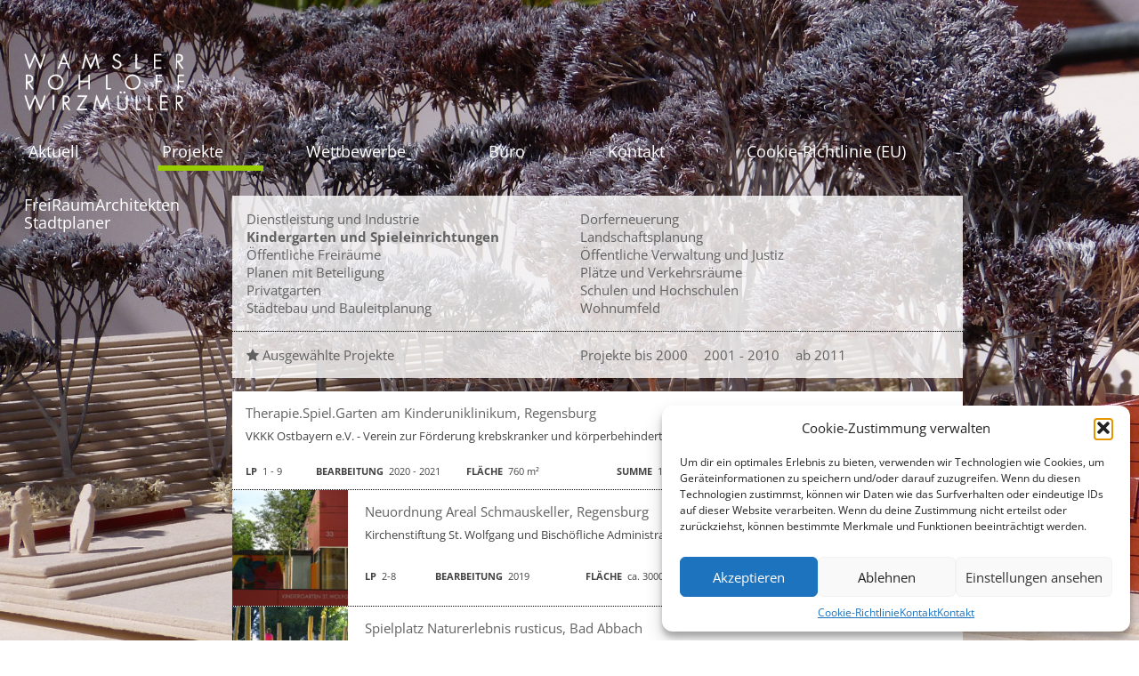

--- FILE ---
content_type: text/html; charset=UTF-8
request_url: https://www.freiraumarchitekten.com/projektart/kindergarten-und-spieleinrichtungen/
body_size: 53166
content:
<!DOCTYPE html>
<!--[if IE 7]>
<html class="ie ie7" lang="de">
<![endif]-->
<!--[if IE 8]>
<html class="ie ie8" lang="de">
<![endif]-->
<!--[if !(IE 7) | !(IE 8)  ]><!-->
<html lang="de">
<!--<![endif]-->
<head>
<meta charset="UTF-8" />
<meta name="viewport" content="width=device-width" />
<title>Kindergarten und Spieleinrichtungen | Projektarten | Wamsler Rohloff Wirzmüller FreiRaumArchitekten</title>
<link rel="profile" href="http://gmpg.org/xfn/11" />
<link rel="pingback" href="https://www.freiraumarchitekten.com/xmlrpc.php" />
<!--[if lt IE 9]>
<script src="https://www.freiraumarchitekten.com/wp-content/themes/freiraum/js/html5.js" type="text/javascript"></script>
<![endif]-->
<meta name='robots' content='max-image-preview:large' />
<link rel='dns-prefetch' href='//netdna.bootstrapcdn.com' />
<link rel="alternate" type="application/rss+xml" title="Wamsler Rohloff Wirzmüller FreiRaumArchitekten &raquo; Feed" href="https://www.freiraumarchitekten.com/feed/" />
<link rel="alternate" type="application/rss+xml" title="Wamsler Rohloff Wirzmüller FreiRaumArchitekten &raquo; Kommentar-Feed" href="https://www.freiraumarchitekten.com/comments/feed/" />
<link rel="alternate" type="application/rss+xml" title="Wamsler Rohloff Wirzmüller FreiRaumArchitekten &raquo; Kindergarten und Spieleinrichtungen Projektart Feed" href="https://www.freiraumarchitekten.com/projektart/kindergarten-und-spieleinrichtungen/feed/" />
<style id='wp-img-auto-sizes-contain-inline-css' type='text/css'>
img:is([sizes=auto i],[sizes^="auto," i]){contain-intrinsic-size:3000px 1500px}
/*# sourceURL=wp-img-auto-sizes-contain-inline-css */
</style>
<style id='wp-emoji-styles-inline-css' type='text/css'>

	img.wp-smiley, img.emoji {
		display: inline !important;
		border: none !important;
		box-shadow: none !important;
		height: 1em !important;
		width: 1em !important;
		margin: 0 0.07em !important;
		vertical-align: -0.1em !important;
		background: none !important;
		padding: 0 !important;
	}
/*# sourceURL=wp-emoji-styles-inline-css */
</style>
<link rel='stylesheet' id='wp-block-library-css' href='https://www.freiraumarchitekten.com/wp-includes/css/dist/block-library/style.min.css?ver=6.9' type='text/css' media='all' />
<style id='global-styles-inline-css' type='text/css'>
:root{--wp--preset--aspect-ratio--square: 1;--wp--preset--aspect-ratio--4-3: 4/3;--wp--preset--aspect-ratio--3-4: 3/4;--wp--preset--aspect-ratio--3-2: 3/2;--wp--preset--aspect-ratio--2-3: 2/3;--wp--preset--aspect-ratio--16-9: 16/9;--wp--preset--aspect-ratio--9-16: 9/16;--wp--preset--color--black: #000000;--wp--preset--color--cyan-bluish-gray: #abb8c3;--wp--preset--color--white: #ffffff;--wp--preset--color--pale-pink: #f78da7;--wp--preset--color--vivid-red: #cf2e2e;--wp--preset--color--luminous-vivid-orange: #ff6900;--wp--preset--color--luminous-vivid-amber: #fcb900;--wp--preset--color--light-green-cyan: #7bdcb5;--wp--preset--color--vivid-green-cyan: #00d084;--wp--preset--color--pale-cyan-blue: #8ed1fc;--wp--preset--color--vivid-cyan-blue: #0693e3;--wp--preset--color--vivid-purple: #9b51e0;--wp--preset--gradient--vivid-cyan-blue-to-vivid-purple: linear-gradient(135deg,rgb(6,147,227) 0%,rgb(155,81,224) 100%);--wp--preset--gradient--light-green-cyan-to-vivid-green-cyan: linear-gradient(135deg,rgb(122,220,180) 0%,rgb(0,208,130) 100%);--wp--preset--gradient--luminous-vivid-amber-to-luminous-vivid-orange: linear-gradient(135deg,rgb(252,185,0) 0%,rgb(255,105,0) 100%);--wp--preset--gradient--luminous-vivid-orange-to-vivid-red: linear-gradient(135deg,rgb(255,105,0) 0%,rgb(207,46,46) 100%);--wp--preset--gradient--very-light-gray-to-cyan-bluish-gray: linear-gradient(135deg,rgb(238,238,238) 0%,rgb(169,184,195) 100%);--wp--preset--gradient--cool-to-warm-spectrum: linear-gradient(135deg,rgb(74,234,220) 0%,rgb(151,120,209) 20%,rgb(207,42,186) 40%,rgb(238,44,130) 60%,rgb(251,105,98) 80%,rgb(254,248,76) 100%);--wp--preset--gradient--blush-light-purple: linear-gradient(135deg,rgb(255,206,236) 0%,rgb(152,150,240) 100%);--wp--preset--gradient--blush-bordeaux: linear-gradient(135deg,rgb(254,205,165) 0%,rgb(254,45,45) 50%,rgb(107,0,62) 100%);--wp--preset--gradient--luminous-dusk: linear-gradient(135deg,rgb(255,203,112) 0%,rgb(199,81,192) 50%,rgb(65,88,208) 100%);--wp--preset--gradient--pale-ocean: linear-gradient(135deg,rgb(255,245,203) 0%,rgb(182,227,212) 50%,rgb(51,167,181) 100%);--wp--preset--gradient--electric-grass: linear-gradient(135deg,rgb(202,248,128) 0%,rgb(113,206,126) 100%);--wp--preset--gradient--midnight: linear-gradient(135deg,rgb(2,3,129) 0%,rgb(40,116,252) 100%);--wp--preset--font-size--small: 13px;--wp--preset--font-size--medium: 20px;--wp--preset--font-size--large: 36px;--wp--preset--font-size--x-large: 42px;--wp--preset--spacing--20: 0.44rem;--wp--preset--spacing--30: 0.67rem;--wp--preset--spacing--40: 1rem;--wp--preset--spacing--50: 1.5rem;--wp--preset--spacing--60: 2.25rem;--wp--preset--spacing--70: 3.38rem;--wp--preset--spacing--80: 5.06rem;--wp--preset--shadow--natural: 6px 6px 9px rgba(0, 0, 0, 0.2);--wp--preset--shadow--deep: 12px 12px 50px rgba(0, 0, 0, 0.4);--wp--preset--shadow--sharp: 6px 6px 0px rgba(0, 0, 0, 0.2);--wp--preset--shadow--outlined: 6px 6px 0px -3px rgb(255, 255, 255), 6px 6px rgb(0, 0, 0);--wp--preset--shadow--crisp: 6px 6px 0px rgb(0, 0, 0);}:where(.is-layout-flex){gap: 0.5em;}:where(.is-layout-grid){gap: 0.5em;}body .is-layout-flex{display: flex;}.is-layout-flex{flex-wrap: wrap;align-items: center;}.is-layout-flex > :is(*, div){margin: 0;}body .is-layout-grid{display: grid;}.is-layout-grid > :is(*, div){margin: 0;}:where(.wp-block-columns.is-layout-flex){gap: 2em;}:where(.wp-block-columns.is-layout-grid){gap: 2em;}:where(.wp-block-post-template.is-layout-flex){gap: 1.25em;}:where(.wp-block-post-template.is-layout-grid){gap: 1.25em;}.has-black-color{color: var(--wp--preset--color--black) !important;}.has-cyan-bluish-gray-color{color: var(--wp--preset--color--cyan-bluish-gray) !important;}.has-white-color{color: var(--wp--preset--color--white) !important;}.has-pale-pink-color{color: var(--wp--preset--color--pale-pink) !important;}.has-vivid-red-color{color: var(--wp--preset--color--vivid-red) !important;}.has-luminous-vivid-orange-color{color: var(--wp--preset--color--luminous-vivid-orange) !important;}.has-luminous-vivid-amber-color{color: var(--wp--preset--color--luminous-vivid-amber) !important;}.has-light-green-cyan-color{color: var(--wp--preset--color--light-green-cyan) !important;}.has-vivid-green-cyan-color{color: var(--wp--preset--color--vivid-green-cyan) !important;}.has-pale-cyan-blue-color{color: var(--wp--preset--color--pale-cyan-blue) !important;}.has-vivid-cyan-blue-color{color: var(--wp--preset--color--vivid-cyan-blue) !important;}.has-vivid-purple-color{color: var(--wp--preset--color--vivid-purple) !important;}.has-black-background-color{background-color: var(--wp--preset--color--black) !important;}.has-cyan-bluish-gray-background-color{background-color: var(--wp--preset--color--cyan-bluish-gray) !important;}.has-white-background-color{background-color: var(--wp--preset--color--white) !important;}.has-pale-pink-background-color{background-color: var(--wp--preset--color--pale-pink) !important;}.has-vivid-red-background-color{background-color: var(--wp--preset--color--vivid-red) !important;}.has-luminous-vivid-orange-background-color{background-color: var(--wp--preset--color--luminous-vivid-orange) !important;}.has-luminous-vivid-amber-background-color{background-color: var(--wp--preset--color--luminous-vivid-amber) !important;}.has-light-green-cyan-background-color{background-color: var(--wp--preset--color--light-green-cyan) !important;}.has-vivid-green-cyan-background-color{background-color: var(--wp--preset--color--vivid-green-cyan) !important;}.has-pale-cyan-blue-background-color{background-color: var(--wp--preset--color--pale-cyan-blue) !important;}.has-vivid-cyan-blue-background-color{background-color: var(--wp--preset--color--vivid-cyan-blue) !important;}.has-vivid-purple-background-color{background-color: var(--wp--preset--color--vivid-purple) !important;}.has-black-border-color{border-color: var(--wp--preset--color--black) !important;}.has-cyan-bluish-gray-border-color{border-color: var(--wp--preset--color--cyan-bluish-gray) !important;}.has-white-border-color{border-color: var(--wp--preset--color--white) !important;}.has-pale-pink-border-color{border-color: var(--wp--preset--color--pale-pink) !important;}.has-vivid-red-border-color{border-color: var(--wp--preset--color--vivid-red) !important;}.has-luminous-vivid-orange-border-color{border-color: var(--wp--preset--color--luminous-vivid-orange) !important;}.has-luminous-vivid-amber-border-color{border-color: var(--wp--preset--color--luminous-vivid-amber) !important;}.has-light-green-cyan-border-color{border-color: var(--wp--preset--color--light-green-cyan) !important;}.has-vivid-green-cyan-border-color{border-color: var(--wp--preset--color--vivid-green-cyan) !important;}.has-pale-cyan-blue-border-color{border-color: var(--wp--preset--color--pale-cyan-blue) !important;}.has-vivid-cyan-blue-border-color{border-color: var(--wp--preset--color--vivid-cyan-blue) !important;}.has-vivid-purple-border-color{border-color: var(--wp--preset--color--vivid-purple) !important;}.has-vivid-cyan-blue-to-vivid-purple-gradient-background{background: var(--wp--preset--gradient--vivid-cyan-blue-to-vivid-purple) !important;}.has-light-green-cyan-to-vivid-green-cyan-gradient-background{background: var(--wp--preset--gradient--light-green-cyan-to-vivid-green-cyan) !important;}.has-luminous-vivid-amber-to-luminous-vivid-orange-gradient-background{background: var(--wp--preset--gradient--luminous-vivid-amber-to-luminous-vivid-orange) !important;}.has-luminous-vivid-orange-to-vivid-red-gradient-background{background: var(--wp--preset--gradient--luminous-vivid-orange-to-vivid-red) !important;}.has-very-light-gray-to-cyan-bluish-gray-gradient-background{background: var(--wp--preset--gradient--very-light-gray-to-cyan-bluish-gray) !important;}.has-cool-to-warm-spectrum-gradient-background{background: var(--wp--preset--gradient--cool-to-warm-spectrum) !important;}.has-blush-light-purple-gradient-background{background: var(--wp--preset--gradient--blush-light-purple) !important;}.has-blush-bordeaux-gradient-background{background: var(--wp--preset--gradient--blush-bordeaux) !important;}.has-luminous-dusk-gradient-background{background: var(--wp--preset--gradient--luminous-dusk) !important;}.has-pale-ocean-gradient-background{background: var(--wp--preset--gradient--pale-ocean) !important;}.has-electric-grass-gradient-background{background: var(--wp--preset--gradient--electric-grass) !important;}.has-midnight-gradient-background{background: var(--wp--preset--gradient--midnight) !important;}.has-small-font-size{font-size: var(--wp--preset--font-size--small) !important;}.has-medium-font-size{font-size: var(--wp--preset--font-size--medium) !important;}.has-large-font-size{font-size: var(--wp--preset--font-size--large) !important;}.has-x-large-font-size{font-size: var(--wp--preset--font-size--x-large) !important;}
/*# sourceURL=global-styles-inline-css */
</style>

<style id='classic-theme-styles-inline-css' type='text/css'>
/*! This file is auto-generated */
.wp-block-button__link{color:#fff;background-color:#32373c;border-radius:9999px;box-shadow:none;text-decoration:none;padding:calc(.667em + 2px) calc(1.333em + 2px);font-size:1.125em}.wp-block-file__button{background:#32373c;color:#fff;text-decoration:none}
/*# sourceURL=/wp-includes/css/classic-themes.min.css */
</style>
<link rel='stylesheet' id='font-awesome-v4shim-css' href='https://www.freiraumarchitekten.com/wp-content/plugins/types/vendor/toolset/toolset-common/res/lib/font-awesome/css/v4-shims.css?ver=5.13.0' type='text/css' media='screen' />
<link rel='stylesheet' id='font-awesome-css' href='https://www.freiraumarchitekten.com/wp-content/plugins/types/vendor/toolset/toolset-common/res/lib/font-awesome/css/all.css?ver=5.13.0' type='text/css' media='screen' />
<link rel='stylesheet' id='scrollup-css-css' href='https://www.freiraumarchitekten.com/wp-content/plugins/smooth-scroll-up/css/scrollup.css?ver=6.9' type='text/css' media='all' />
<link rel='stylesheet' id='cmplz-general-css' href='https://www.freiraumarchitekten.com/wp-content/plugins/complianz-gdpr/assets/css/cookieblocker.min.css?ver=1765893789' type='text/css' media='all' />
<link rel='stylesheet' id='twentytwelve-fonts-css' href='https://www.freiraumarchitekten.com/wp-content/uploads/fonts/cf0657f58f8278261c963eb7e25064b9/font.css?v=1664625042' type='text/css' media='all' />
<link rel='stylesheet' id='twentytwelve-style-css' href='https://www.freiraumarchitekten.com/wp-content/themes/freiraum/style.css?ver=6.9' type='text/css' media='all' />
<link rel='stylesheet' id='font-awesome-styles-css' href='https://netdna.bootstrapcdn.com/font-awesome/3.2.1/css/font-awesome.css?ver=%203.5' type='text/css' media='all' />
<link rel='stylesheet' id='font-awesome-corp-styles-css' href='https://www.freiraumarchitekten.com/wp-content/plugins/font-awesome-more-icons/assets/css/font-awesome-corp.css?ver=%203.5' type='text/css' media='all' />
<link rel='stylesheet' id='font-awesome-ext-styles-css' href='https://www.freiraumarchitekten.com/wp-content/plugins/font-awesome-more-icons/assets/css/font-awesome-ext.css?ver=%203.5' type='text/css' media='all' />
<link rel='stylesheet' id='font-awesome-social-styles-css' href='https://www.freiraumarchitekten.com/wp-content/plugins/font-awesome-more-icons/assets/css/font-awesome-social.css?ver=%203.5' type='text/css' media='all' />
<script type="text/javascript" src="https://www.freiraumarchitekten.com/wp-includes/js/jquery/jquery.min.js?ver=3.7.1" id="jquery-core-js"></script>
<script type="text/javascript" src="https://www.freiraumarchitekten.com/wp-includes/js/jquery/jquery-migrate.min.js?ver=3.4.1" id="jquery-migrate-js"></script>
<link rel="https://api.w.org/" href="https://www.freiraumarchitekten.com/wp-json/" /><link rel="alternate" title="JSON" type="application/json" href="https://www.freiraumarchitekten.com/wp-json/wp/v2/projektart/22" /><link rel="EditURI" type="application/rsd+xml" title="RSD" href="https://www.freiraumarchitekten.com/xmlrpc.php?rsd" />
<meta name="generator" content="WordPress 6.9" />
			<style>.cmplz-hidden {
					display: none !important;
				}</style><style type="text/css" id="custom-background-css">
body.custom-background { background-image: url("https://www.freiraumarchitekten.com/wp-content/uploads/2017/03/P1190766.jpg"); background-position: left top; background-size: cover; background-repeat: no-repeat; background-attachment: fixed; }
</style>
	</head>

<body data-cmplz=1 class="archive tax-projektart term-kindergarten-und-spieleinrichtungen term-22 custom-background wp-theme-freiraum full-width custom-font-enabled">
<div id="page" class="hfeed site">
	<header id="masthead" class="site-header" role="banner">
		<hgroup>
			<h1 class="site-title">
				<a href="https://www.freiraumarchitekten.com/" title="Wamsler Rohloff Wirzmüller FreiRaumArchitekten" rel="home">
					<img class="wrw_logo" src="https://www.freiraumarchitekten.com/wp-content/themes/freiraum/images/logo_white.png" alt="Wamsler Rohloff Wirzmüller FreiRaumArchitekten" />
				</a>
			</h1>
			<div class="wrw_topbar">
				<h2>FreiRaumArchitekten<br />
				Stadtplaner</h2>
			</div>
		</hgroup>

		<nav id="site-navigation" class="main-navigation" role="navigation">
			<h3 class="menu-toggle">Menü</h3>
			<a class="assistive-text" href="#content" title="Zum Inhalt springen">Zum Inhalt springen</a>
			<div class="menu-menu-1-container"><ul id="menu-menu-1" class="nav-menu"><li id="menu-item-17" class="menu-item menu-item-type-custom menu-item-object-custom menu-item-home menu-item-17"><a href="https://www.freiraumarchitekten.com/">Aktuell</a></li>
<li id="menu-item-120" class="menu-item menu-item-type-custom menu-item-object-custom menu-item-120 current_page_item"><a href="https://www.freiraumarchitekten.com/projekte/">Projekte</a></li>
<li id="menu-item-151" class="menu-item menu-item-type-custom menu-item-object-custom menu-item-151"><a href="https://www.freiraumarchitekten.com/wettbewerbe/">Wettbewerbe</a></li>
<li id="menu-item-18" class="menu-item menu-item-type-post_type menu-item-object-page menu-item-18"><a href="https://www.freiraumarchitekten.com/buero/">Büro</a></li>
<li id="menu-item-19" class="menu-item menu-item-type-post_type menu-item-object-page menu-item-privacy-policy menu-item-19"><a rel="privacy-policy" href="https://www.freiraumarchitekten.com/kontakt/">Kontakt</a></li>
<li id="menu-item-3835" class="menu-item menu-item-type-post_type menu-item-object-page menu-item-3835"><a href="https://www.freiraumarchitekten.com/cookie-richtlinie-eu/">Cookie-Richtlinie (EU)</a></li>
</ul></div>		</nav><!-- #site-navigation -->

			</header><!-- #masthead -->

	<div id="main" class="wrapper">
		<div class="wrw_sidebar">
			<h2>FreiRaumArchitekten<br />
			Stadtplaner</h2>
		</div>
		<div class="wrw_wrapper">
	
	<div id="primary" class="site-content">
		<div id="content" role="main">
		
		
	<div class="projekt-filter">
		<ul>
				<li class="cat-item cat-item-8"><a href="https://www.freiraumarchitekten.com/projektart/dienstleistung-und-wirtschaft/" title="View all posts filed under Dienstleistung und Industrie">Dienstleistung und Industrie</a>
</li>
	<li class="cat-item cat-item-11"><a href="https://www.freiraumarchitekten.com/projektart/dorferneuerung/" title="View all posts filed under Dorferneuerung">Dorferneuerung</a>
</li>
	<li class="cat-item cat-item-22 current-cat"><a href="https://www.freiraumarchitekten.com/projektart/kindergarten-und-spieleinrichtungen/" title="View all posts filed under Kindergarten und Spieleinrichtungen">Kindergarten und Spieleinrichtungen</a>
</li>
	<li class="cat-item cat-item-10"><a href="https://www.freiraumarchitekten.com/projektart/landschaftsplanung/" title="View all posts filed under Landschaftsplanung">Landschaftsplanung</a>
</li>
	<li class="cat-item cat-item-4"><a href="https://www.freiraumarchitekten.com/projektart/oeffentliche-freiraeume/" title="View all posts filed under Öffentliche Freiräume">Öffentliche Freiräume</a>
</li>
	<li class="cat-item cat-item-6"><a href="https://www.freiraumarchitekten.com/projektart/oeffentliche-verwaltung-und-justiz/" title="View all posts filed under Öffentliche Verwaltung und Justiz">Öffentliche Verwaltung und Justiz</a>
</li>
	<li class="cat-item cat-item-25"><a href="https://www.freiraumarchitekten.com/projektart/planen-mit-beteiligung/" title="View all posts filed under Planen mit Beteiligung">Planen mit Beteiligung</a>
</li>
	<li class="cat-item cat-item-5"><a href="https://www.freiraumarchitekten.com/projektart/plaetze-und-verkehrsraeume/" title="View all posts filed under Plätze und Verkehrsräume">Plätze und Verkehrsräume</a>
</li>
	<li class="cat-item cat-item-23"><a href="https://www.freiraumarchitekten.com/projektart/privatgarten/" title="View all posts filed under Privatgarten">Privatgarten</a>
</li>
	<li class="cat-item cat-item-13"><a href="https://www.freiraumarchitekten.com/projektart/schulen-und-hochschulen/" title="View all posts filed under Schulen und Hochschulen">Schulen und Hochschulen</a>
</li>
	<li class="cat-item cat-item-3"><a href="https://www.freiraumarchitekten.com/projektart/staedtebau-und-bauleitplanung/" title="View all posts filed under Städtebau und Bauleitplanung">Städtebau und Bauleitplanung</a>
</li>
	<li class="cat-item cat-item-9"><a href="https://www.freiraumarchitekten.com/projektart/wohnumfeld/" title="View all posts filed under Wohnumfeld">Wohnumfeld</a>
</li>
		</ul>
		<hr />
		<ul>
			<li class="cat-item "><a href="https://www.freiraumarchitekten.com/projekte/?wrw_featured=true"><i class="icon-star"></i> Ausgewählte Projekte</a></li>
			
			
			<li>
				<ul class="timelinefilter">
					<li class="cat-item "> 
						<a href="https://www.freiraumarchitekten.com/projekte/?wrw_timeline=2000">Projekte bis 2000</a>
					</li>
					<li class="cat-item "> 
						<a href="https://www.freiraumarchitekten.com/projekte/?wrw_timeline=2010">2001 - 2010</a>
					</li>	
					<li class="cat-item "> 
						<a href="https://www.freiraumarchitekten.com/projekte/?wrw_timeline=current">ab 2011</a>
					</li>
				</ul>
			</li>
		</ul>
	</div>
	
	
							
		
						
			<article id="post-3448" class="post-3448 projekt type-projekt status-publish hentry projektart-kindergarten-und-spieleinrichtungen">
									

				<div class="compound">				
					<header class="entry-header">
						<h1 class="entry-title"><a href="https://www.freiraumarchitekten.com/projekte/therapie-spiel-garten-am-kinderuniklinikum-regensburg/" rel="bookmark">Therapie.Spiel.Garten am Kinderuniklinikum, Regensburg</a></h1>
					</header><!-- .entry-header -->

					<div class="entry-content">					

						<div class="projekt-cf">
							
														
							<div class="projekt-cf-single">
								<span class="projekt-cf-value">VKKK Ostbayern e.V. - Verein zur Förderung krebskranker und körperbehinderter Kinder e.V.</span>
							</div>
												</div>
					</div>
					<div class="projekt-cf-dataset">
						<div class="projekt-cf-single leistungsphasen">
														<span class="projekt-cf-label">LP</span> <span class="projekt-cf-value">1 - 9</span>
								
						</div>		

						<div class="projekt-cf-single bearbeitung">
														<span class="projekt-cf-label">Bearbeitung</span> <span class="projekt-cf-value">
								2020 - 2021								</span>							
												</div>	
						
						<div class="projekt-cf-single flaeche">
														<span class="projekt-cf-label">Fläche</span> <span class="projekt-cf-value">760 m²</span>								
										
						</div>
						
						<div class="projekt-cf-single summe">
														<span class="projekt-cf-label">Summe</span> <span class="projekt-cf-value">163.000 netto</span>								
												</div>
					</div>
					
				</div>
			</article><!-- #post -->
			
						
		
						
			<article id="post-3129" class="post-3129 projekt type-projekt status-publish has-post-thumbnail hentry projektart-kindergarten-und-spieleinrichtungen projektart-wohnumfeld">
													<a href="https://www.freiraumarchitekten.com/projekte/neuordnung-areal-schmauskeller-regensburg/" rel="bookmark"><img width="150" height="150" src="https://www.freiraumarchitekten.com/wp-content/uploads/2022/11/DSC07383-150x150.jpg" class="attachment-thumbnail size-thumbnail wp-post-image" alt="" decoding="async" loading="lazy" /></a>
					

				<div class="compound">				
					<header class="entry-header">
						<h1 class="entry-title"><a href="https://www.freiraumarchitekten.com/projekte/neuordnung-areal-schmauskeller-regensburg/" rel="bookmark">Neuordnung Areal Schmauskeller, Regensburg</a></h1>
					</header><!-- .entry-header -->

					<div class="entry-content">					

						<div class="projekt-cf">
							
														
							<div class="projekt-cf-single">
								<span class="projekt-cf-value">Kirchenstiftung St. Wolfgang und Bischöfliche Administration Regensburg</span>
							</div>
												</div>
					</div>
					<div class="projekt-cf-dataset">
						<div class="projekt-cf-single leistungsphasen">
														<span class="projekt-cf-label">LP</span> <span class="projekt-cf-value">2-8</span>
								
						</div>		

						<div class="projekt-cf-single bearbeitung">
														<span class="projekt-cf-label">Bearbeitung</span> <span class="projekt-cf-value">
								2019								</span>							
												</div>	
						
						<div class="projekt-cf-single flaeche">
														<span class="projekt-cf-label">Fläche</span> <span class="projekt-cf-value">ca. 3000 m²</span>								
										
						</div>
						
						<div class="projekt-cf-single summe">
														<span class="projekt-cf-label">Summe</span> <span class="projekt-cf-value">ca. 580.000 Euro netto</span>								
												</div>
					</div>
					
				</div>
			</article><!-- #post -->
			
						
		
						
			<article id="post-2981" class="post-2981 projekt type-projekt status-publish has-post-thumbnail hentry projektart-kindergarten-und-spieleinrichtungen">
													<a href="https://www.freiraumarchitekten.com/projekte/spielplatz-naturerlebnis-rusticus-bad-abbach/" rel="bookmark"><img width="150" height="150" src="https://www.freiraumarchitekten.com/wp-content/uploads/2019/07/P1310072-150x150.jpg" class="attachment-thumbnail size-thumbnail wp-post-image" alt="" decoding="async" loading="lazy" /></a>
					

				<div class="compound">				
					<header class="entry-header">
						<h1 class="entry-title"><a href="https://www.freiraumarchitekten.com/projekte/spielplatz-naturerlebnis-rusticus-bad-abbach/" rel="bookmark">Spielplatz Naturerlebnis rusticus, Bad Abbach</a></h1>
					</header><!-- .entry-header -->

					<div class="entry-content">					

						<div class="projekt-cf">
							
														
							<div class="projekt-cf-single">
								<span class="projekt-cf-value">Gemeinde Bad Abbach, Förderung durch LEADER</span>
							</div>
												</div>
					</div>
					<div class="projekt-cf-dataset">
						<div class="projekt-cf-single leistungsphasen">
														<span class="projekt-cf-label">LP</span> <span class="projekt-cf-value">1-9</span>
								
						</div>		

						<div class="projekt-cf-single bearbeitung">
														<span class="projekt-cf-label">Bearbeitung</span> <span class="projekt-cf-value">
								2017 - 2019								</span>							
												</div>	
						
						<div class="projekt-cf-single flaeche">
														<span class="projekt-cf-label">Fläche</span> <span class="projekt-cf-value">1.500 m²</span>								
										
						</div>
						
						<div class="projekt-cf-single summe">
														<span class="projekt-cf-label">Summe</span> <span class="projekt-cf-value">110.000 Euro (netto)</span>								
												</div>
					</div>
					
				</div>
			</article><!-- #post -->
			
						
		
						
			<article id="post-3028" class="post-3028 projekt type-projekt status-publish has-post-thumbnail hentry projektart-kindergarten-und-spieleinrichtungen">
													<a href="https://www.freiraumarchitekten.com/projekte/kinder-und-familienzentrum-neugablonz/" rel="bookmark"><img width="150" height="150" src="https://www.freiraumarchitekten.com/wp-content/uploads/2023/02/DSC06732-150x150.jpg" class="attachment-thumbnail size-thumbnail wp-post-image" alt="" decoding="async" loading="lazy" /></a>
					

				<div class="compound">				
					<header class="entry-header">
						<h1 class="entry-title"><a href="https://www.freiraumarchitekten.com/projekte/kinder-und-familienzentrum-neugablonz/" rel="bookmark">Kinder- und Familienzentrum, Neugablonz</a></h1>
					</header><!-- .entry-header -->

					<div class="entry-content">					

						<div class="projekt-cf">
							
														
							<div class="projekt-cf-single">
								<span class="projekt-cf-value">Stadt Kaufbeuren</span>
							</div>
												</div>
					</div>
					<div class="projekt-cf-dataset">
						<div class="projekt-cf-single leistungsphasen">
														<span class="projekt-cf-label">LP</span> <span class="projekt-cf-value">1-9</span>
								
						</div>		

						<div class="projekt-cf-single bearbeitung">
														<span class="projekt-cf-label">Bearbeitung</span> <span class="projekt-cf-value">
								2018 - 2020								</span>							
												</div>	
						
						<div class="projekt-cf-single flaeche">
										
						</div>
						
						<div class="projekt-cf-single summe">
												</div>
					</div>
					
				</div>
			</article><!-- #post -->
			
						
		
						
			<article id="post-2646" class="post-2646 projekt type-projekt status-publish hentry projektart-kindergarten-und-spieleinrichtungen">
									

				<div class="compound">				
					<header class="entry-header">
						<h1 class="entry-title"><a href="https://www.freiraumarchitekten.com/projekte/sanierung-kindergarten-st-barbara-hemau/" rel="bookmark">Sanierung Kindergarten St. Barbara, Hemau</a></h1>
					</header><!-- .entry-header -->

					<div class="entry-content">					

						<div class="projekt-cf">
							
														
							<div class="projekt-cf-single">
								<span class="projekt-cf-value">Gemeinde Hemau</span>
							</div>
												</div>
					</div>
					<div class="projekt-cf-dataset">
						<div class="projekt-cf-single leistungsphasen">
														<span class="projekt-cf-label">LP</span> <span class="projekt-cf-value">1-9</span>
								
						</div>		

						<div class="projekt-cf-single bearbeitung">
														<span class="projekt-cf-label">Bearbeitung</span> <span class="projekt-cf-value">
								2017 - 2018								</span>							
												</div>	
						
						<div class="projekt-cf-single flaeche">
														<span class="projekt-cf-label">Fläche</span> <span class="projekt-cf-value">2.000 m2</span>								
										
						</div>
						
						<div class="projekt-cf-single summe">
														<span class="projekt-cf-label">Summe</span> <span class="projekt-cf-value">140.000 Euro</span>								
												</div>
					</div>
					
				</div>
			</article><!-- #post -->
			
						
		
						
			<article id="post-2211" class="post-2211 projekt type-projekt status-publish hentry projektart-kindergarten-und-spieleinrichtungen">
									

				<div class="compound">				
					<header class="entry-header">
						<h1 class="entry-title"><a href="https://www.freiraumarchitekten.com/projekte/erweiterung-kindergarten-saal/" rel="bookmark">Erweiterung Kindergarten Saal</a></h1>
					</header><!-- .entry-header -->

					<div class="entry-content">					

						<div class="projekt-cf">
							
														
							<div class="projekt-cf-single">
								<span class="projekt-cf-value">Gemeinde Saal</span>
							</div>
												</div>
					</div>
					<div class="projekt-cf-dataset">
						<div class="projekt-cf-single leistungsphasen">
														<span class="projekt-cf-label">LP</span> <span class="projekt-cf-value">1-8</span>
								
						</div>		

						<div class="projekt-cf-single bearbeitung">
														<span class="projekt-cf-label">Bearbeitung</span> <span class="projekt-cf-value">
								2018 - 2019								</span>							
												</div>	
						
						<div class="projekt-cf-single flaeche">
														<span class="projekt-cf-label">Fläche</span> <span class="projekt-cf-value">3000 qm</span>								
										
						</div>
						
						<div class="projekt-cf-single summe">
														<span class="projekt-cf-label">Summe</span> <span class="projekt-cf-value">300.000 Euro brutto</span>								
												</div>
					</div>
					
				</div>
			</article><!-- #post -->
			
						
		
						
			<article id="post-2208" class="post-2208 projekt type-projekt status-publish hentry projektart-kindergarten-und-spieleinrichtungen">
									

				<div class="compound">				
					<header class="entry-header">
						<h1 class="entry-title"><a href="https://www.freiraumarchitekten.com/projekte/spielplatz-pentling-weichslmuehlweg/" rel="bookmark">Spielplatz Pentling Weichslmühlweg</a></h1>
					</header><!-- .entry-header -->

					<div class="entry-content">					

						<div class="projekt-cf">
							
														
							<div class="projekt-cf-single">
								<span class="projekt-cf-value">Gemeinde Pentling</span>
							</div>
												</div>
					</div>
					<div class="projekt-cf-dataset">
						<div class="projekt-cf-single leistungsphasen">
														<span class="projekt-cf-label">LP</span> <span class="projekt-cf-value">1-9</span>
								
						</div>		

						<div class="projekt-cf-single bearbeitung">
														<span class="projekt-cf-label">Bearbeitung</span> <span class="projekt-cf-value">
								2016 - 2018								</span>							
												</div>	
						
						<div class="projekt-cf-single flaeche">
														<span class="projekt-cf-label">Fläche</span> <span class="projekt-cf-value">1600 qm</span>								
										
						</div>
						
						<div class="projekt-cf-single summe">
														<span class="projekt-cf-label">Summe</span> <span class="projekt-cf-value">87.000 Euro</span>								
												</div>
					</div>
					
				</div>
			</article><!-- #post -->
			
						
		
						
			<article id="post-1887" class="post-1887 projekt type-projekt status-publish hentry projektart-kindergarten-und-spieleinrichtungen">
									

				<div class="compound">				
					<header class="entry-header">
						<h1 class="entry-title"><a href="https://www.freiraumarchitekten.com/projekte/spielplatz-tegernheim-vilsstrasse/" rel="bookmark">Spielplatz Tegernheim Vilsstraße</a></h1>
					</header><!-- .entry-header -->

					<div class="entry-content">					

						<div class="projekt-cf">
							
														
							<div class="projekt-cf-single">
								<span class="projekt-cf-value">Gemeinde Tegernheim</span>
							</div>
												</div>
					</div>
					<div class="projekt-cf-dataset">
						<div class="projekt-cf-single leistungsphasen">
														<span class="projekt-cf-label">LP</span> <span class="projekt-cf-value">1-8</span>
								
						</div>		

						<div class="projekt-cf-single bearbeitung">
														<span class="projekt-cf-label">Bearbeitung</span> <span class="projekt-cf-value">
								2015 - 2017								</span>							
												</div>	
						
						<div class="projekt-cf-single flaeche">
														<span class="projekt-cf-label">Fläche</span> <span class="projekt-cf-value">4700 qm</span>								
										
						</div>
						
						<div class="projekt-cf-single summe">
														<span class="projekt-cf-label">Summe</span> <span class="projekt-cf-value">87.000 Euro</span>								
												</div>
					</div>
					
				</div>
			</article><!-- #post -->
			
								<nav id="nav-below" class="navigation projekt-nav" role="navigation">
			<div class="nav-previous"><a href="https://www.freiraumarchitekten.com/projektart/kindergarten-und-spieleinrichtungen/page/2/" ><span class="meta-nav"><i class="icon-angle-right"></i></span></a></div>
			<div class="nav-next"></div>
		</nav><!-- #nav-below .navigation -->
	
		
		</div><!-- #content -->
	</div><!-- #primary -->


	
	</div>
	</div><!-- #main .wrapper -->
	<footer id="colophon" role="contentinfo">

		<div class="site-info">
			<div class="wrw_footersidebar">&nbsp;</div>
			<div class="wrw_wrapper">
				<p>Untere Bachgasse 15 <br/>93047 Regensburg</p>
				<p>Tel  +49 (0)941 565745 <br />Fax  +49 (0)941 56712301</p>
				<p>buero@freiraumarchitekten.com</p>
				 <form role="search" method="get" id="searchform" class="searchform" action="https://www.freiraumarchitekten.com/">
				<div>
					<label class="screen-reader-text" for="s">Suche nach:</label>
					<input type="text" value="" name="s" id="s" />
					<input type="submit" id="searchsubmit" value="Suchen" />
				</div>
			</form> 
			</div>
			</div><!-- .site-info -->
	</footer><!-- #colophon -->
</div><!-- #page -->

<script type="speculationrules">
{"prefetch":[{"source":"document","where":{"and":[{"href_matches":"/*"},{"not":{"href_matches":["/wp-*.php","/wp-admin/*","/wp-content/uploads/*","/wp-content/*","/wp-content/plugins/*","/wp-content/themes/freiraum/*","/*\\?(.+)"]}},{"not":{"selector_matches":"a[rel~=\"nofollow\"]"}},{"not":{"selector_matches":".no-prefetch, .no-prefetch a"}}]},"eagerness":"conservative"}]}
</script>
<script> var $nocnflct = jQuery.noConflict();
			$nocnflct(function () {
			    $nocnflct.scrollUp({
				scrollName: 'scrollUp', // Element ID
				scrollClass: 'scrollUp scrollup-link scrollup-right', // Element Class
				scrollDistance: 300, // Distance from top/bottom before showing element (px)
				scrollFrom: 'top', // top or bottom
				scrollSpeed: 300, // Speed back to top (ms )
				easingType: 'linear', // Scroll to top easing (see http://easings.net/)
				animation: 'fade', // Fade, slide, none
				animationInSpeed: 200, // Animation in speed (ms )
				animationOutSpeed: 200, // Animation out speed (ms )
				scrollText: '<id class="fa fa-arrow-circle-up fa-2x"></id>', // Text for element, can contain HTML
				scrollTitle: false, // Set a custom link title if required. Defaults to scrollText
				scrollImg: false, // Set true to use image
				activeOverlay: false, // Set CSS color to display scrollUp active point
				zIndex: 2147483647 // Z-Index for the overlay
			    });
			});</script>
<!-- Consent Management powered by Complianz | GDPR/CCPA Cookie Consent https://wordpress.org/plugins/complianz-gdpr -->
<div id="cmplz-cookiebanner-container"><div class="cmplz-cookiebanner cmplz-hidden banner-1 bottom-right-view-preferences optin cmplz-bottom-right cmplz-categories-type-view-preferences" aria-modal="true" data-nosnippet="true" role="dialog" aria-live="polite" aria-labelledby="cmplz-header-1-optin" aria-describedby="cmplz-message-1-optin">
	<div class="cmplz-header">
		<div class="cmplz-logo"></div>
		<div class="cmplz-title" id="cmplz-header-1-optin">Cookie-Zustimmung verwalten</div>
		<div class="cmplz-close" tabindex="0" role="button" aria-label="Dialog schließen">
			<svg aria-hidden="true" focusable="false" data-prefix="fas" data-icon="times" class="svg-inline--fa fa-times fa-w-11" role="img" xmlns="http://www.w3.org/2000/svg" viewBox="0 0 352 512"><path fill="currentColor" d="M242.72 256l100.07-100.07c12.28-12.28 12.28-32.19 0-44.48l-22.24-22.24c-12.28-12.28-32.19-12.28-44.48 0L176 189.28 75.93 89.21c-12.28-12.28-32.19-12.28-44.48 0L9.21 111.45c-12.28 12.28-12.28 32.19 0 44.48L109.28 256 9.21 356.07c-12.28 12.28-12.28 32.19 0 44.48l22.24 22.24c12.28 12.28 32.2 12.28 44.48 0L176 322.72l100.07 100.07c12.28 12.28 32.2 12.28 44.48 0l22.24-22.24c12.28-12.28 12.28-32.19 0-44.48L242.72 256z"></path></svg>
		</div>
	</div>

	<div class="cmplz-divider cmplz-divider-header"></div>
	<div class="cmplz-body">
		<div class="cmplz-message" id="cmplz-message-1-optin">Um dir ein optimales Erlebnis zu bieten, verwenden wir Technologien wie Cookies, um Geräteinformationen zu speichern und/oder darauf zuzugreifen. Wenn du diesen Technologien zustimmst, können wir Daten wie das Surfverhalten oder eindeutige IDs auf dieser Website verarbeiten. Wenn du deine Zustimmung nicht erteilst oder zurückziehst, können bestimmte Merkmale und Funktionen beeinträchtigt werden.</div>
		<!-- categories start -->
		<div class="cmplz-categories">
			<details class="cmplz-category cmplz-functional" >
				<summary>
						<span class="cmplz-category-header">
							<span class="cmplz-category-title">Funktional</span>
							<span class='cmplz-always-active'>
								<span class="cmplz-banner-checkbox">
									<input type="checkbox"
										   id="cmplz-functional-optin"
										   data-category="cmplz_functional"
										   class="cmplz-consent-checkbox cmplz-functional"
										   size="40"
										   value="1"/>
									<label class="cmplz-label" for="cmplz-functional-optin"><span class="screen-reader-text">Funktional</span></label>
								</span>
								Immer aktiv							</span>
							<span class="cmplz-icon cmplz-open">
								<svg xmlns="http://www.w3.org/2000/svg" viewBox="0 0 448 512"  height="18" ><path d="M224 416c-8.188 0-16.38-3.125-22.62-9.375l-192-192c-12.5-12.5-12.5-32.75 0-45.25s32.75-12.5 45.25 0L224 338.8l169.4-169.4c12.5-12.5 32.75-12.5 45.25 0s12.5 32.75 0 45.25l-192 192C240.4 412.9 232.2 416 224 416z"/></svg>
							</span>
						</span>
				</summary>
				<div class="cmplz-description">
					<span class="cmplz-description-functional">Die technische Speicherung oder der Zugang ist unbedingt erforderlich für den rechtmäßigen Zweck, die Nutzung eines bestimmten Dienstes zu ermöglichen, der vom Teilnehmer oder Nutzer ausdrücklich gewünscht wird, oder für den alleinigen Zweck, die Übertragung einer Nachricht über ein elektronisches Kommunikationsnetz durchzuführen.</span>
				</div>
			</details>

			<details class="cmplz-category cmplz-preferences" >
				<summary>
						<span class="cmplz-category-header">
							<span class="cmplz-category-title">Vorlieben</span>
							<span class="cmplz-banner-checkbox">
								<input type="checkbox"
									   id="cmplz-preferences-optin"
									   data-category="cmplz_preferences"
									   class="cmplz-consent-checkbox cmplz-preferences"
									   size="40"
									   value="1"/>
								<label class="cmplz-label" for="cmplz-preferences-optin"><span class="screen-reader-text">Vorlieben</span></label>
							</span>
							<span class="cmplz-icon cmplz-open">
								<svg xmlns="http://www.w3.org/2000/svg" viewBox="0 0 448 512"  height="18" ><path d="M224 416c-8.188 0-16.38-3.125-22.62-9.375l-192-192c-12.5-12.5-12.5-32.75 0-45.25s32.75-12.5 45.25 0L224 338.8l169.4-169.4c12.5-12.5 32.75-12.5 45.25 0s12.5 32.75 0 45.25l-192 192C240.4 412.9 232.2 416 224 416z"/></svg>
							</span>
						</span>
				</summary>
				<div class="cmplz-description">
					<span class="cmplz-description-preferences">Die technische Speicherung oder der Zugriff ist für den rechtmäßigen Zweck der Speicherung von Präferenzen erforderlich, die nicht vom Abonnenten oder Benutzer angefordert wurden.</span>
				</div>
			</details>

			<details class="cmplz-category cmplz-statistics" >
				<summary>
						<span class="cmplz-category-header">
							<span class="cmplz-category-title">Statistiken</span>
							<span class="cmplz-banner-checkbox">
								<input type="checkbox"
									   id="cmplz-statistics-optin"
									   data-category="cmplz_statistics"
									   class="cmplz-consent-checkbox cmplz-statistics"
									   size="40"
									   value="1"/>
								<label class="cmplz-label" for="cmplz-statistics-optin"><span class="screen-reader-text">Statistiken</span></label>
							</span>
							<span class="cmplz-icon cmplz-open">
								<svg xmlns="http://www.w3.org/2000/svg" viewBox="0 0 448 512"  height="18" ><path d="M224 416c-8.188 0-16.38-3.125-22.62-9.375l-192-192c-12.5-12.5-12.5-32.75 0-45.25s32.75-12.5 45.25 0L224 338.8l169.4-169.4c12.5-12.5 32.75-12.5 45.25 0s12.5 32.75 0 45.25l-192 192C240.4 412.9 232.2 416 224 416z"/></svg>
							</span>
						</span>
				</summary>
				<div class="cmplz-description">
					<span class="cmplz-description-statistics">Die technische Speicherung oder der Zugriff, der ausschließlich zu statistischen Zwecken erfolgt.</span>
					<span class="cmplz-description-statistics-anonymous">Die technische Speicherung oder der Zugriff, der ausschließlich zu anonymen statistischen Zwecken verwendet wird. Ohne eine Vorladung, die freiwillige Zustimmung deines Internetdienstanbieters oder zusätzliche Aufzeichnungen von Dritten können die zu diesem Zweck gespeicherten oder abgerufenen Informationen allein in der Regel nicht dazu verwendet werden, dich zu identifizieren.</span>
				</div>
			</details>
			<details class="cmplz-category cmplz-marketing" >
				<summary>
						<span class="cmplz-category-header">
							<span class="cmplz-category-title">Marketing</span>
							<span class="cmplz-banner-checkbox">
								<input type="checkbox"
									   id="cmplz-marketing-optin"
									   data-category="cmplz_marketing"
									   class="cmplz-consent-checkbox cmplz-marketing"
									   size="40"
									   value="1"/>
								<label class="cmplz-label" for="cmplz-marketing-optin"><span class="screen-reader-text">Marketing</span></label>
							</span>
							<span class="cmplz-icon cmplz-open">
								<svg xmlns="http://www.w3.org/2000/svg" viewBox="0 0 448 512"  height="18" ><path d="M224 416c-8.188 0-16.38-3.125-22.62-9.375l-192-192c-12.5-12.5-12.5-32.75 0-45.25s32.75-12.5 45.25 0L224 338.8l169.4-169.4c12.5-12.5 32.75-12.5 45.25 0s12.5 32.75 0 45.25l-192 192C240.4 412.9 232.2 416 224 416z"/></svg>
							</span>
						</span>
				</summary>
				<div class="cmplz-description">
					<span class="cmplz-description-marketing">Die technische Speicherung oder der Zugriff ist erforderlich, um Nutzerprofile zu erstellen, um Werbung zu versenden oder um den Nutzer auf einer Website oder über mehrere Websites hinweg zu ähnlichen Marketingzwecken zu verfolgen.</span>
				</div>
			</details>
		</div><!-- categories end -->
			</div>

	<div class="cmplz-links cmplz-information">
		<ul>
			<li><a class="cmplz-link cmplz-manage-options cookie-statement" href="#" data-relative_url="#cmplz-manage-consent-container">Optionen verwalten</a></li>
			<li><a class="cmplz-link cmplz-manage-third-parties cookie-statement" href="#" data-relative_url="#cmplz-cookies-overview">Dienste verwalten</a></li>
			<li><a class="cmplz-link cmplz-manage-vendors tcf cookie-statement" href="#" data-relative_url="#cmplz-tcf-wrapper">Verwalten von {vendor_count}-Lieferanten</a></li>
			<li><a class="cmplz-link cmplz-external cmplz-read-more-purposes tcf" target="_blank" rel="noopener noreferrer nofollow" href="https://cookiedatabase.org/tcf/purposes/" aria-label="Weitere Informationen zu den Zwecken von TCF findest du in der Cookie-Datenbank.">Lese mehr über diese Zwecke</a></li>
		</ul>
			</div>

	<div class="cmplz-divider cmplz-footer"></div>

	<div class="cmplz-buttons">
		<button class="cmplz-btn cmplz-accept">Akzeptieren</button>
		<button class="cmplz-btn cmplz-deny">Ablehnen</button>
		<button class="cmplz-btn cmplz-view-preferences">Einstellungen ansehen</button>
		<button class="cmplz-btn cmplz-save-preferences">Einstellungen speichern</button>
		<a class="cmplz-btn cmplz-manage-options tcf cookie-statement" href="#" data-relative_url="#cmplz-manage-consent-container">Einstellungen ansehen</a>
			</div>

	
	<div class="cmplz-documents cmplz-links">
		<ul>
			<li><a class="cmplz-link cookie-statement" href="#" data-relative_url="">{title}</a></li>
			<li><a class="cmplz-link privacy-statement" href="#" data-relative_url="">{title}</a></li>
			<li><a class="cmplz-link impressum" href="#" data-relative_url="">{title}</a></li>
		</ul>
			</div>
</div>
</div>
					<div id="cmplz-manage-consent" data-nosnippet="true"><button class="cmplz-btn cmplz-hidden cmplz-manage-consent manage-consent-1">Zustimmung verwalten</button>

</div><script type="text/javascript" src="https://www.freiraumarchitekten.com/wp-content/plugins/smooth-scroll-up/js/jquery.scrollUp.min.js?ver=6.9" id="scrollup-js-js"></script>
<script type="text/javascript" src="https://www.freiraumarchitekten.com/wp-content/themes/freiraum/js/navigation.js?ver=20140318" id="twentytwelve-navigation-js"></script>
<script type="text/javascript" src="https://www.freiraumarchitekten.com/wp-includes/js/jquery/ui/core.min.js?ver=1.13.3" id="jquery-ui-core-js"></script>
<script type="text/javascript" src="https://www.freiraumarchitekten.com/wp-includes/js/jquery/ui/effect.min.js?ver=1.13.3" id="jquery-effects-core-js"></script>
<script type="text/javascript" src="https://www.freiraumarchitekten.com/wp-includes/js/jquery/ui/effect-fade.min.js?ver=1.13.3" id="jquery-effects-fade-js"></script>
<script type="text/javascript" src="https://www.freiraumarchitekten.com/wp-includes/js/jquery/ui/effect-fold.min.js?ver=1.13.3" id="jquery-effects-fold-js"></script>
<script type="text/javascript" id="cmplz-cookiebanner-js-extra">
/* <![CDATA[ */
var complianz = {"prefix":"cmplz_","user_banner_id":"1","set_cookies":[],"block_ajax_content":"","banner_version":"12","version":"7.4.4.2","store_consent":"","do_not_track_enabled":"","consenttype":"optin","region":"eu","geoip":"","dismiss_timeout":"","disable_cookiebanner":"","soft_cookiewall":"","dismiss_on_scroll":"","cookie_expiry":"365","url":"https://www.freiraumarchitekten.com/wp-json/complianz/v1/","locale":"lang=de&locale=de_DE","set_cookies_on_root":"","cookie_domain":"","current_policy_id":"14","cookie_path":"/","categories":{"statistics":"Statistiken","marketing":"Marketing"},"tcf_active":"","placeholdertext":"Klicke hier, um {category}-Cookies zu akzeptieren und diesen Inhalt zu aktivieren","css_file":"https://www.freiraumarchitekten.com/wp-content/uploads/complianz/css/banner-{banner_id}-{type}.css?v=12","page_links":{"eu":{"cookie-statement":{"title":"Cookie-Richtlinie ","url":"https://www.freiraumarchitekten.com/cookie-richtlinie-eu/"},"privacy-statement":{"title":"Kontakt","url":"https://www.freiraumarchitekten.com/kontakt/"},"impressum":{"title":"Kontakt","url":"https://www.freiraumarchitekten.com/kontakt/"}},"us":{"impressum":{"title":"Kontakt","url":"https://www.freiraumarchitekten.com/kontakt/"}},"uk":{"impressum":{"title":"Kontakt","url":"https://www.freiraumarchitekten.com/kontakt/"}},"ca":{"impressum":{"title":"Kontakt","url":"https://www.freiraumarchitekten.com/kontakt/"}},"au":{"impressum":{"title":"Kontakt","url":"https://www.freiraumarchitekten.com/kontakt/"}},"za":{"impressum":{"title":"Kontakt","url":"https://www.freiraumarchitekten.com/kontakt/"}},"br":{"impressum":{"title":"Kontakt","url":"https://www.freiraumarchitekten.com/kontakt/"}}},"tm_categories":"","forceEnableStats":"","preview":"","clean_cookies":"","aria_label":"Klicke hier, um {category}-Cookies zu akzeptieren und diesen Inhalt zu aktivieren"};
//# sourceURL=cmplz-cookiebanner-js-extra
/* ]]> */
</script>
<script defer type="text/javascript" src="https://www.freiraumarchitekten.com/wp-content/plugins/complianz-gdpr/cookiebanner/js/complianz.min.js?ver=1765893790" id="cmplz-cookiebanner-js"></script>
<script id="wp-emoji-settings" type="application/json">
{"baseUrl":"https://s.w.org/images/core/emoji/17.0.2/72x72/","ext":".png","svgUrl":"https://s.w.org/images/core/emoji/17.0.2/svg/","svgExt":".svg","source":{"concatemoji":"https://www.freiraumarchitekten.com/wp-includes/js/wp-emoji-release.min.js?ver=6.9"}}
</script>
<script type="module">
/* <![CDATA[ */
/*! This file is auto-generated */
const a=JSON.parse(document.getElementById("wp-emoji-settings").textContent),o=(window._wpemojiSettings=a,"wpEmojiSettingsSupports"),s=["flag","emoji"];function i(e){try{var t={supportTests:e,timestamp:(new Date).valueOf()};sessionStorage.setItem(o,JSON.stringify(t))}catch(e){}}function c(e,t,n){e.clearRect(0,0,e.canvas.width,e.canvas.height),e.fillText(t,0,0);t=new Uint32Array(e.getImageData(0,0,e.canvas.width,e.canvas.height).data);e.clearRect(0,0,e.canvas.width,e.canvas.height),e.fillText(n,0,0);const a=new Uint32Array(e.getImageData(0,0,e.canvas.width,e.canvas.height).data);return t.every((e,t)=>e===a[t])}function p(e,t){e.clearRect(0,0,e.canvas.width,e.canvas.height),e.fillText(t,0,0);var n=e.getImageData(16,16,1,1);for(let e=0;e<n.data.length;e++)if(0!==n.data[e])return!1;return!0}function u(e,t,n,a){switch(t){case"flag":return n(e,"\ud83c\udff3\ufe0f\u200d\u26a7\ufe0f","\ud83c\udff3\ufe0f\u200b\u26a7\ufe0f")?!1:!n(e,"\ud83c\udde8\ud83c\uddf6","\ud83c\udde8\u200b\ud83c\uddf6")&&!n(e,"\ud83c\udff4\udb40\udc67\udb40\udc62\udb40\udc65\udb40\udc6e\udb40\udc67\udb40\udc7f","\ud83c\udff4\u200b\udb40\udc67\u200b\udb40\udc62\u200b\udb40\udc65\u200b\udb40\udc6e\u200b\udb40\udc67\u200b\udb40\udc7f");case"emoji":return!a(e,"\ud83e\u1fac8")}return!1}function f(e,t,n,a){let r;const o=(r="undefined"!=typeof WorkerGlobalScope&&self instanceof WorkerGlobalScope?new OffscreenCanvas(300,150):document.createElement("canvas")).getContext("2d",{willReadFrequently:!0}),s=(o.textBaseline="top",o.font="600 32px Arial",{});return e.forEach(e=>{s[e]=t(o,e,n,a)}),s}function r(e){var t=document.createElement("script");t.src=e,t.defer=!0,document.head.appendChild(t)}a.supports={everything:!0,everythingExceptFlag:!0},new Promise(t=>{let n=function(){try{var e=JSON.parse(sessionStorage.getItem(o));if("object"==typeof e&&"number"==typeof e.timestamp&&(new Date).valueOf()<e.timestamp+604800&&"object"==typeof e.supportTests)return e.supportTests}catch(e){}return null}();if(!n){if("undefined"!=typeof Worker&&"undefined"!=typeof OffscreenCanvas&&"undefined"!=typeof URL&&URL.createObjectURL&&"undefined"!=typeof Blob)try{var e="postMessage("+f.toString()+"("+[JSON.stringify(s),u.toString(),c.toString(),p.toString()].join(",")+"));",a=new Blob([e],{type:"text/javascript"});const r=new Worker(URL.createObjectURL(a),{name:"wpTestEmojiSupports"});return void(r.onmessage=e=>{i(n=e.data),r.terminate(),t(n)})}catch(e){}i(n=f(s,u,c,p))}t(n)}).then(e=>{for(const n in e)a.supports[n]=e[n],a.supports.everything=a.supports.everything&&a.supports[n],"flag"!==n&&(a.supports.everythingExceptFlag=a.supports.everythingExceptFlag&&a.supports[n]);var t;a.supports.everythingExceptFlag=a.supports.everythingExceptFlag&&!a.supports.flag,a.supports.everything||((t=a.source||{}).concatemoji?r(t.concatemoji):t.wpemoji&&t.twemoji&&(r(t.twemoji),r(t.wpemoji)))});
//# sourceURL=https://www.freiraumarchitekten.com/wp-includes/js/wp-emoji-loader.min.js
/* ]]> */
</script>
</body>
</html>

--- FILE ---
content_type: text/css
request_url: https://www.freiraumarchitekten.com/wp-content/uploads/fonts/cf0657f58f8278261c963eb7e25064b9/font.css?v=1664625042
body_size: 4476
content:
/*
 * Font file created by Local Google Fonts 0.16
 * Created: Sat, 01 Oct 2022 11:50:42 +0000
 * Handle: twentytwelve-fonts
*/

@font-face {
	font-family: 'Open Sans';
	font-style: normal;
	font-weight: 400;
	font-display: fallback;
	src: url('https://www.freiraumarchitekten.com/wp-content/uploads/fonts/cf0657f58f8278261c963eb7e25064b9/open-sans-v34-latin-regular.eot?v=1664625042');
	src: local(''),
		url('https://www.freiraumarchitekten.com/wp-content/uploads/fonts/cf0657f58f8278261c963eb7e25064b9/open-sans-v34-latin-regular.eot?v=1664625042#iefix') format('embedded-opentype'),
		url('https://www.freiraumarchitekten.com/wp-content/uploads/fonts/cf0657f58f8278261c963eb7e25064b9/open-sans-v34-latin-regular.woff2?v=1664625042') format('woff2'),
		url('https://www.freiraumarchitekten.com/wp-content/uploads/fonts/cf0657f58f8278261c963eb7e25064b9/open-sans-v34-latin-regular.woff?v=1664625042') format('woff'),
		url('https://www.freiraumarchitekten.com/wp-content/uploads/fonts/cf0657f58f8278261c963eb7e25064b9/open-sans-v34-latin-regular.ttf?v=1664625042') format('truetype'),
		url('https://www.freiraumarchitekten.com/wp-content/uploads/fonts/cf0657f58f8278261c963eb7e25064b9/open-sans-v34-latin-regular.svg?v=1664625042#OpenSans') format('svg');
}

@font-face {
	font-family: 'Open Sans';
	font-style: normal;
	font-weight: 700;
	font-display: fallback;
	src: url('https://www.freiraumarchitekten.com/wp-content/uploads/fonts/cf0657f58f8278261c963eb7e25064b9/open-sans-v34-latin-700.eot?v=1664625042');
	src: local(''),
		url('https://www.freiraumarchitekten.com/wp-content/uploads/fonts/cf0657f58f8278261c963eb7e25064b9/open-sans-v34-latin-700.eot?v=1664625042#iefix') format('embedded-opentype'),
		url('https://www.freiraumarchitekten.com/wp-content/uploads/fonts/cf0657f58f8278261c963eb7e25064b9/open-sans-v34-latin-700.woff2?v=1664625042') format('woff2'),
		url('https://www.freiraumarchitekten.com/wp-content/uploads/fonts/cf0657f58f8278261c963eb7e25064b9/open-sans-v34-latin-700.woff?v=1664625042') format('woff'),
		url('https://www.freiraumarchitekten.com/wp-content/uploads/fonts/cf0657f58f8278261c963eb7e25064b9/open-sans-v34-latin-700.ttf?v=1664625042') format('truetype'),
		url('https://www.freiraumarchitekten.com/wp-content/uploads/fonts/cf0657f58f8278261c963eb7e25064b9/open-sans-v34-latin-700.svg?v=1664625042#OpenSans') format('svg');
}

@font-face {
	font-family: 'Open Sans';
	font-style: italic;
	font-weight: 700;
	font-display: fallback;
	src: url('https://www.freiraumarchitekten.com/wp-content/uploads/fonts/cf0657f58f8278261c963eb7e25064b9/open-sans-v34-latin-700italic.eot?v=1664625042');
	src: local(''),
		url('https://www.freiraumarchitekten.com/wp-content/uploads/fonts/cf0657f58f8278261c963eb7e25064b9/open-sans-v34-latin-700italic.eot?v=1664625042#iefix') format('embedded-opentype'),
		url('https://www.freiraumarchitekten.com/wp-content/uploads/fonts/cf0657f58f8278261c963eb7e25064b9/open-sans-v34-latin-700italic.woff2?v=1664625042') format('woff2'),
		url('https://www.freiraumarchitekten.com/wp-content/uploads/fonts/cf0657f58f8278261c963eb7e25064b9/open-sans-v34-latin-700italic.woff?v=1664625042') format('woff'),
		url('https://www.freiraumarchitekten.com/wp-content/uploads/fonts/cf0657f58f8278261c963eb7e25064b9/open-sans-v34-latin-700italic.ttf?v=1664625042') format('truetype'),
		url('https://www.freiraumarchitekten.com/wp-content/uploads/fonts/cf0657f58f8278261c963eb7e25064b9/open-sans-v34-latin-700italic.svg?v=1664625042#OpenSans') format('svg');
}

@font-face {
	font-family: 'Open Sans';
	font-style: italic;
	font-weight: 400;
	font-display: fallback;
	src: url('https://www.freiraumarchitekten.com/wp-content/uploads/fonts/cf0657f58f8278261c963eb7e25064b9/open-sans-v34-latin-italic.eot?v=1664625042');
	src: local(''),
		url('https://www.freiraumarchitekten.com/wp-content/uploads/fonts/cf0657f58f8278261c963eb7e25064b9/open-sans-v34-latin-italic.eot?v=1664625042#iefix') format('embedded-opentype'),
		url('https://www.freiraumarchitekten.com/wp-content/uploads/fonts/cf0657f58f8278261c963eb7e25064b9/open-sans-v34-latin-italic.woff2?v=1664625042') format('woff2'),
		url('https://www.freiraumarchitekten.com/wp-content/uploads/fonts/cf0657f58f8278261c963eb7e25064b9/open-sans-v34-latin-italic.woff?v=1664625042') format('woff'),
		url('https://www.freiraumarchitekten.com/wp-content/uploads/fonts/cf0657f58f8278261c963eb7e25064b9/open-sans-v34-latin-italic.ttf?v=1664625042') format('truetype'),
		url('https://www.freiraumarchitekten.com/wp-content/uploads/fonts/cf0657f58f8278261c963eb7e25064b9/open-sans-v34-latin-italic.svg?v=1664625042#OpenSans') format('svg');
}



--- FILE ---
content_type: text/css
request_url: https://www.freiraumarchitekten.com/wp-content/themes/freiraum/style.css?ver=6.9
body_size: 57888
content:
/*
Theme Name: Freiraum
Theme URI: http://wordpress.org/themes/twentytwelve
Author: the WordPress team
Author URI: http://wordpress.org/
Description: The 2012 theme for WordPress is a fully responsive theme that looks great on any device. Features include a front page template with its own widgets, an optional display font, styling for post formats on both index and single views, and an optional no-sidebar page template. Make it yours with a custom menu, header image, and background.
Version: 1.4
License: GNU General Public License v2 or later
License URI: http://www.gnu.org/licenses/gpl-2.0.html
Tags: light, gray, white, one-column, two-columns, right-sidebar, fluid-layout, responsive-layout, custom-background, custom-header, custom-menu, editor-style, featured-images, flexible-header, full-width-template, microformats, post-formats, rtl-language-support, sticky-post, theme-options, translation-ready
Text Domain: twentytwelve

This theme, like WordPress, is licensed under the GPL.
Use it to make something cool, have fun, and share what you've learned with others.
*/

/* =Notes
--------------------------------------------------------------
This stylesheet uses rem values with a pixel fallback. The rem
values (and line heights) are calculated using two variables:

$rembase:     14;
$line-height: 24;

---------- Examples

* Use a pixel value with a rem fallback for font-size, padding, margins, etc.
	padding: 5px 0;
	padding: 0.357142857rem 0; (5 / $rembase)

* Set a font-size and then set a line-height based on the font-size
	font-size: 16px
	font-size: 1.142857143rem; (16 / $rembase)
	line-height: 1.5; ($line-height / 16)

---------- Vertical spacing

Vertical spacing between most elements should use 24px or 48px
to maintain vertical rhythm:

.my-new-div {
	margin: 24px 0;
	margin: 1.714285714rem 0; ( 24 / $rembase )
}

---------- Further reading

http://snook.ca/archives/html_and_css/font-size-with-rem
http://blog.typekit.com/2011/11/09/type-study-sizing-the-legible-letter/


/* =Reset
-------------------------------------------------------------- */

html, body, div, span, applet, object, iframe, h1, h2, h3, h4, h5, h6, p, blockquote, pre, a, abbr, acronym, address, big, cite, code, del, dfn, em, img, ins, kbd, q, s, samp, small, strike, strong, sub, sup, tt, var, b, u, i, center, dl, dt, dd, ol, ul, li, fieldset, form, label, legend, table, caption, tbody, tfoot, thead, tr, th, td, article, aside, canvas, details, embed, figure, figcaption, footer, header, hgroup, menu, nav, output, ruby, section, summary, time, mark, audio, video {
	margin: 0;
	padding: 0;
	border: 0;
	font-size: 100%;
	vertical-align: baseline;
}
body {
	line-height: 1;
}
ol,
ul {
	list-style: none;
}
blockquote,
q {
	quotes: none;
}
blockquote:before,
blockquote:after,
q:before,
q:after {
	content: '';
	content: none;
}
table {
	border-collapse: collapse;
	border-spacing: 0;
}
caption,
th,
td {
	font-weight: normal;
	text-align: left;
}
h1,
h2,
h3,
h4,
h5,
h6 {
	clear: both;
}
html {
	overflow-y: scroll;
	font-size: 100%;
	-webkit-text-size-adjust: 100%;
	-ms-text-size-adjust: 100%;
}
a:focus {
	outline: thin dotted;
}
article,
aside,
details,
figcaption,
figure,
footer,
header,
hgroup,
nav,
section {
	display: block;
}
audio,
canvas,
video {
	display: inline-block;
}
audio:not([controls]) {
	display: none;
}
del {
	color: #333;
}
ins {
	background: #fff9c0;
	text-decoration: none;
}
hr {
	background-color: #ccc;
	border: 0;
	height: 1px;
	margin: 24px;
	margin-bottom: 1.714285714rem;
}
sub,
sup {
	font-size: 75%;
	line-height: 0;
	position: relative;
	vertical-align: baseline;
}
sup {
	top: -0.5em;
}
sub {
	bottom: -0.25em;
}
small {
	font-size: smaller;
}
img {
	border: 0;
	-ms-interpolation-mode: bicubic;
}

/* Clearing floats */
.clear:after,
.wrapper:after,
.format-status .entry-header:after {
	clear: both;
}
.clear:before,
.clear:after,
.wrapper:before,
.wrapper:after,
.format-status .entry-header:before,
.format-status .entry-header:after {
	display: table;
	content: "";
}


/* =Repeatable patterns
-------------------------------------------------------------- */

/* Small headers */
.archive-title,
.page-title,
.widget-title,
.entry-content th,
.comment-content th {
	font-size: 11px;
	font-size: 0.785714286rem;
	line-height: 2.181818182;
	font-weight: bold;
	text-transform: uppercase;
	color: #636363;
}

/* Shared Post Format styling */
article.format-quote footer.entry-meta,
article.format-link footer.entry-meta,
article.format-status footer.entry-meta {
	font-size: 11px;
	font-size: 0.785714286rem;
	line-height: 2.181818182;
}

/* Form fields, general styles first */
button,
input,
select,
textarea {
	border: 1px solid #ccc;
	border-radius: 3px;
	font-family: inherit;
	padding: 6px;
	padding: 0.428571429rem;
}
button,
input {
	line-height: normal;
}
textarea {
	font-size: 100%;
	overflow: auto;
	vertical-align: top;
}

/* Reset non-text input types */
input[type="checkbox"],
input[type="radio"],
input[type="file"],
input[type="hidden"],
input[type="image"],
input[type="color"] {
	border: 0;
	border-radius: 0;
	padding: 0;
}

/* Buttons */
.menu-toggle,
input[type="submit"],
input[type="button"],
input[type="reset"],
article.post-password-required input[type=submit],
.bypostauthor cite span {
	padding: 6px 10px;
	padding: 0.428571429rem 0.714285714rem;
	font-size: 11px;
	font-size: 0.785714286rem;
	line-height: 1.428571429;
	font-weight: normal;
	color: #7c7c7c;
	background-color: #e6e6e6;
	background-repeat: repeat-x;
	background-image: -moz-linear-gradient(top, #f4f4f4, #e6e6e6);
	background-image: -ms-linear-gradient(top, #f4f4f4, #e6e6e6);
	background-image: -webkit-linear-gradient(top, #f4f4f4, #e6e6e6);
	background-image: -o-linear-gradient(top, #f4f4f4, #e6e6e6);
	background-image: linear-gradient(top, #f4f4f4, #e6e6e6);
	border: 1px solid #d2d2d2;
	border-radius: 3px;
	box-shadow: 0 1px 2px rgba(64, 64, 64, 0.1);
}
.menu-toggle,
button,
input[type="submit"],
input[type="button"],
input[type="reset"] {
	cursor: pointer;
}
button[disabled],
input[disabled] {
	cursor: default;
}
.menu-toggle:hover,
button:hover,
input[type="submit"]:hover,
input[type="button"]:hover,
input[type="reset"]:hover,
article.post-password-required input[type=submit]:hover {
	color: #5e5e5e;
	background-color: #ebebeb;
	background-repeat: repeat-x;
	background-image: -moz-linear-gradient(top, #f9f9f9, #ebebeb);
	background-image: -ms-linear-gradient(top, #f9f9f9, #ebebeb);
	background-image: -webkit-linear-gradient(top, #f9f9f9, #ebebeb);
	background-image: -o-linear-gradient(top, #f9f9f9, #ebebeb);
	background-image: linear-gradient(top, #f9f9f9, #ebebeb);
}
.menu-toggle:active,
.menu-toggle.toggled-on,
button:active,
input[type="submit"]:active,
input[type="button"]:active,
input[type="reset"]:active {
	color: #757575;
	background-color: #e1e1e1;
	background-repeat: repeat-x;
	background-image: -moz-linear-gradient(top, #ebebeb, #e1e1e1);
	background-image: -ms-linear-gradient(top, #ebebeb, #e1e1e1);
	background-image: -webkit-linear-gradient(top, #ebebeb, #e1e1e1);
	background-image: -o-linear-gradient(top, #ebebeb, #e1e1e1);
	background-image: linear-gradient(top, #ebebeb, #e1e1e1);
	box-shadow: inset 0 0 8px 2px #c6c6c6, 0 1px 0 0 #f4f4f4;
	border-color: transparent;
}
.bypostauthor cite span {
	color: #fff;
	background-color: #21759b;
	background-image: none;
	border: 1px solid #1f6f93;
	border-radius: 2px;
	box-shadow: none;
	padding: 0;
}

/* Responsive images */
.entry-content img,
.comment-content img,
.widget img {
	max-width: 100%; /* Fluid images for posts, comments, and widgets */
}
img[class*="align"],
img[class*="wp-image-"],
img[class*="attachment-"] {
	height: auto; /* Make sure images with WordPress-added height and width attributes are scaled correctly */
}
img.size-full,
img.size-large,
img.header-image,
img.wp-post-image {
	max-width: 100%;
	height: auto; /* Make sure images with WordPress-added height and width attributes are scaled correctly */
}

/* Make sure videos and embeds fit their containers */
embed,
iframe,
object,
video {
	max-width: 100%;
}
.entry-content .twitter-tweet-rendered {
	max-width: 100% !important; /* Override the Twitter embed fixed width */
}

/* Images */
.alignleft {
	float: left;
}
.alignright {
	float: right;
}
.aligncenter {
	display: block;
	margin-left: auto;
	margin-right: auto;
}
.entry-content img,
.comment-content img,
.widget img,
img.header-image,
.author-avatar img,
img.wp-post-image {
	/* Add fancy borders to all WordPress-added images but not things like badges and icons and the like */
	border-radius: 0px;
	box-shadow: 0 0px 0px rgba(0, 0, 0, 0.0);
}
.wp-caption {
	max-width: 100%; /* Keep wide captions from overflowing their container. */
	padding: 4px;
}
.wp-caption .wp-caption-text,
.gallery-caption,
.entry-caption {
	font-style: italic;
	font-size: 12px;
	font-size: 0.857142857rem;
	line-height: 2;
	color: #757575;
}
img.wp-smiley,
.rsswidget img {
	border: 0;
	border-radius: 0;
	box-shadow: none;
	margin-bottom: 0;
	margin-top: 0;
	padding: 0;
}
.entry-content dl.gallery-item {
	margin: 0;
}
.gallery-item a,
.gallery-caption {
	width: 90%;
}
.gallery-item a {
	display: block;
}
.gallery-caption a {
	display: inline;
}
.gallery-columns-1 .gallery-item a {
	max-width: 100%;
	width: auto;
}
.gallery .gallery-icon img {
	height: auto;
	max-width: 90%;
	padding: 5%;
}
.gallery-columns-1 .gallery-icon img {
	padding: 3%;
}

/* Navigation */
.site-content nav {
	clear: both;
	line-height: 2;
	overflow: hidden;
}
#nav-above {
	padding: 24px 0;
	padding: 1.714285714rem 0;
}
#nav-above {
	display: none;
}
.paged #nav-above {
	display: block;
}
.nav-previous,
.previous-image {
	float: left;
	width: 50%;
}
.nav-next,
.next-image {
	float: right;
	text-align: right;
	width: 50%;
}
.nav-single + .comments-area,
#comment-nav-above {
	margin: 48px 0;
	margin: 3.428571429rem 0;
}

/* Author profiles */
.author .archive-header {
	margin-bottom: 24px;
	margin-bottom: 1.714285714rem;
}
.author-info {
	border-top: 1px solid #ededed;
	margin: 24px 0;
	margin: 1.714285714rem 0;
	padding-top: 24px;
	padding-top: 1.714285714rem;
	overflow: hidden;
}
.author-description p {
	color: #757575;
	font-size: 13px;
	font-size: 0.928571429rem;
	line-height: 1.846153846;
}
.author.archive .author-info {
	border-top: 0;
	margin: 0 0 48px;
	margin: 0 0 3.428571429rem;
}
.author.archive .author-avatar {
	margin-top: 0;
}


/* =Basic structure
-------------------------------------------------------------- */

/* Body, links, basics */
html {
	font-size: 85%;
}
body {
	font-size: 14px;
	font-size: 1rem;
	font-family: "Futura Lt BT", "Open Sans", Helvetica, Arial, sans-serif;
	text-rendering: optimizeLegibility;
	color: #444;
}
body.custom-font-enabled {
	font-family: "Futura Lt BT", "Open Sans", Helvetica, Arial, sans-serif;
}
a {
	outline: none;
	color: #21759b;
}
a:hover {
	color: #0f3647;
}

/* Assistive text */
.assistive-text,
.site .screen-reader-text {
	position: absolute !important;
	clip: rect(1px, 1px, 1px, 1px);
}
.main-navigation .assistive-text:focus {
	background: #fff;
	border: 2px solid #333;
	border-radius: 3px;
	clip: auto !important;
	color: #000;
	display: block;
	font-size: 12px;
	padding: 12px;
	position: absolute;
	top: 5px;
	left: 5px;
	z-index: 100000; /* Above WP toolbar */
}

/* Page structure */
.site {
	padding: 0 24px;
	padding: 0 1.714285714rem;
	background-color: #fff;
}
.site-content {
	margin: 24px 0 0;
	margin: 1.714285714rem 0 0;
}
.widget-area {
	margin: 24px 0 0;
	margin: 1.714285714rem 0 0;
}

/* Header */
.site-header {
	padding: 24px 0;
	padding: 1.714285714rem 0;
}
.site-header h1,
.site-header h2 {
	text-align: center;
}
.site-header h1 a,
.site-header h2 a {
	color: #515151;
	display: inline-block;
	text-decoration: none;
}
.site-header h1 a:hover,
.site-header h2 a:hover {
	color: #21759b;
}
.site-header h1 {
	font-size: 24px;
	font-size: 1.714285714rem;
	line-height: 1.285714286;
	margin-bottom: 14px;
	margin-bottom: 1rem;
}
.site-header h2 {
	font-weight: normal;
	font-size: 13px;
	font-size: 0.928571429rem;
	line-height: 1.846153846;
	color: #757575;
}
.header-image {
	margin-top: 24px;
	margin-top: 1.714285714rem;
}

/* Navigation Menu */
.main-navigation {
	margin-top: 24px;
	margin-top: 1.714285714rem;
	text-align: center;
}
.main-navigation li {
	margin-top: 24px;
	margin-top: 1.714285714rem;
	font-size: 12px;
	font-size: 0.857142857rem;
	line-height: 1.42857143;
}
.main-navigation a {
	color: #5e5e5e;
}
.main-navigation a:hover,
.main-navigation a:focus {
	color: #21759b;
}
.main-navigation ul.nav-menu,
.main-navigation div.nav-menu > ul {
	display: none;
}
.main-navigation ul.nav-menu.toggled-on,
.menu-toggle {
	display: inline-block;
}

/* Banner */
section[role="banner"] {
	margin-bottom: 48px;
	margin-bottom: 3.428571429rem;
}

/* Sidebar */
.widget-area .widget {
	-webkit-hyphens: auto;
	-moz-hyphens: auto;
	hyphens: auto;
	margin-bottom: 48px;
	margin-bottom: 3.428571429rem;
	word-wrap: break-word;
}
.widget-area .widget h3 {
	margin-bottom: 24px;
	margin-bottom: 1.714285714rem;
}
.widget-area .widget p,
.widget-area .widget li,
.widget-area .widget .textwidget {
	font-size: 13px;
	font-size: 0.928571429rem;
	line-height: 1.846153846;
}
.widget-area .widget p {
	margin-bottom: 24px;
	margin-bottom: 1.714285714rem;
}
.widget-area .textwidget ul {
	list-style: disc outside;
	margin: 0 0 24px;
	margin: 0 0 1.714285714rem;
}
.widget-area .textwidget li {
	margin-left: 36px;
	margin-left: 2.571428571rem;
}
.widget-area .widget a {
	color: #757575;
}
.widget-area .widget a:hover {
	color: #21759b;
}
.widget-area .widget a:visited {
	color: #9f9f9f;
}
.widget-area #s {
	width: 53.66666666666%; /* define a width to avoid dropping a wider submit button */
}

/* Footer */
footer[role="contentinfo"] {
	border-top: 1px solid #ededed;
	clear: both;
	font-size: 12px;
	font-size: 0.857142857rem;
	line-height: 2;
	max-width: 960px;
	max-width: 68.571428571rem;
	margin-top: 24px;
	margin-top: 1.714285714rem;
	margin-left: auto;
	margin-right: auto;
	padding: 24px 0;
	padding: 1.714285714rem 0;
}
footer[role="contentinfo"] a {
	color: #686868;
}
footer[role="contentinfo"] a:hover {
	color: #21759b;
}


/* =Main content and comment content
-------------------------------------------------------------- */

.entry-meta {
	clear: both;
}
.entry-header {
	margin-bottom: 24px;
	margin-bottom: 1.714285714rem;
}
.entry-header img.wp-post-image {
	margin-bottom: 24px;
	margin-bottom: 1.714285714rem;
}
.entry-header .entry-title {
	font-size: 20px;
	font-size: 1.428571429rem;
	line-height: 1.2;
	font-weight: normal;
}
.entry-header .entry-title a {
	text-decoration: none;
}
.entry-header .entry-format {
	margin-top: 24px;
	margin-top: 1.714285714rem;
	font-weight: normal;
}
.entry-header .comments-link {
	margin-top: 24px;
	margin-top: 1.714285714rem;
	font-size: 13px;
	font-size: 0.928571429rem;
	line-height: 1.846153846;
	color: #757575;
}
.comments-link a,
.entry-meta a {
	color: #757575;
}
.comments-link a:hover,
.entry-meta a:hover {
	color: #21759b;
}
article.sticky .featured-post {
	border-top: 4px double #ededed;
	border-bottom: 4px double #ededed;
	color: #757575;
	font-size: 13px;
	font-size: 0.928571429rem;
	line-height: 3.692307692;
	margin-bottom: 24px;
	margin-bottom: 1.714285714rem;
	text-align: center;
}
.entry-content,
.entry-summary,
.mu_register {
	line-height: 1.714285714;
}
.entry-content h1,
.comment-content h1,
.entry-content h2,
.comment-content h2,
.entry-content h3,
.comment-content h3,
.entry-content h4,
.comment-content h4,
.entry-content h5,
.comment-content h5,
.entry-content h6,
.comment-content h6 {
	margin: 24px 0;
	margin: 1.714285714rem 0;
	line-height: 1.714285714;
}
.entry-content h1,
.comment-content h1 {
	font-size: 21px;
	font-size: 1.5rem;
	line-height: 1.5;
}
.entry-content h2,
.comment-content h2,
.mu_register h2 {
	font-size: 18px;
	font-size: 1.285714286rem;
	line-height: 1.6;
}
.entry-content h3,
.comment-content h3 {
	font-size: 16px;
	font-size: 1.142857143rem;
	line-height: 1.846153846;
}
.entry-content h4,
.comment-content h4 {
	font-size: 14px;
	font-size: 1rem;
	line-height: 1.846153846;
}
.entry-content h5,
.comment-content h5 {
	font-size: 13px;
	font-size: 0.928571429rem;
	line-height: 1.846153846;
}
.entry-content h6,
.comment-content h6 {
	font-size: 12px;
	font-size: 0.857142857rem;
	line-height: 1.846153846;
}
.entry-content p,
.entry-summary p,
.comment-content p,
.mu_register p {
	margin: 0 0 24px;
	margin: 0 0 1.714285714rem;
	line-height: 1.714285714;
}
.entry-content a:visited,
.comment-content a:visited {
	color: #9f9f9f;
}
.entry-content ol,
.comment-content ol,
.entry-content ul,
.comment-content ul,
.mu_register ul {
	margin: 0 0 24px;
	margin: 0 0 1.714285714rem;
	line-height: 1.714285714;
}
.entry-content ul ul,
.comment-content ul ul,
.entry-content ol ol,
.comment-content ol ol,
.entry-content ul ol,
.comment-content ul ol,
.entry-content ol ul,
.comment-content ol ul {
	margin-bottom: 0;
}
.entry-content ul,
.comment-content ul,
.mu_register ul {
	list-style: square outside;
}
.entry-content ol,
.comment-content ol {
	list-style: decimal outside;
}
.entry-content li,
.comment-content li,
.mu_register li {
	margin: 0 0 0 36px;
	margin: 0 0 0 2.571428571rem;
}
.entry-content blockquote,
.comment-content blockquote {
	margin-bottom: 24px;
	margin-bottom: 1.714285714rem;
	padding: 24px;
	padding: 1.714285714rem;
	font-style: italic;
}
.entry-content blockquote p:last-child,
.comment-content blockquote p:last-child {
	margin-bottom: 0;
}
.entry-content code,
.comment-content code {
	font-family: Consolas, Monaco, Lucida Console, monospace;
	font-size: 12px;
	font-size: 0.857142857rem;
	line-height: 2;
}
.entry-content pre,
.comment-content pre {
	border: 1px solid #ededed;
	color: #666;
	font-family: Consolas, Monaco, Lucida Console, monospace;
	font-size: 12px;
	font-size: 0.857142857rem;
	line-height: 1.714285714;
	margin: 24px 0;
	margin: 1.714285714rem 0;
	overflow: auto;
	padding: 24px;
	padding: 1.714285714rem;
}
.entry-content pre code,
.comment-content pre code {
	display: block;
}
.entry-content abbr,
.comment-content abbr,
.entry-content dfn,
.comment-content dfn,
.entry-content acronym,
.comment-content acronym {
	border-bottom: 1px dotted #666;
	cursor: help;
}
.entry-content address,
.comment-content address {
	display: block;
	line-height: 1.714285714;
	margin: 0 0 24px;
	margin: 0 0 1.714285714rem;
}
img.alignleft,
.wp-caption.alignleft {
	margin: 12px 24px 12px 0;
	margin: 0.857142857rem 1.714285714rem 0.857142857rem 0;
}
img.alignright,
.wp-caption.alignright {
	margin: 12px 0 12px 24px;
	margin: 0.857142857rem 0 0.857142857rem 1.714285714rem;
}
img.aligncenter,
.wp-caption.aligncenter {
	clear: both;
	margin-top: 12px;
	margin-top: 0.857142857rem;
	margin-bottom: 12px;
	margin-bottom: 0.857142857rem;
}
.entry-content embed,
.entry-content iframe,
.entry-content object,
.entry-content video {
	margin-bottom: 24px;
	margin-bottom: 1.714285714rem;
}
.entry-content dl,
.comment-content dl {
	margin: 0 24px;
	margin: 0 1.714285714rem;
}
.entry-content dt,
.comment-content dt {
	font-weight: bold;
	line-height: 1.714285714;
}
.entry-content dd,
.comment-content dd {
	line-height: 1.714285714;
	margin-bottom: 24px;
	margin-bottom: 1.714285714rem;
}
.entry-content table,
.comment-content table {
	border-bottom: 1px solid #ededed;
	color: #757575;
	font-size: 12px;
	font-size: 0.857142857rem;
	line-height: 2;
	margin: 0 0 24px;
	margin: 0 0 1.714285714rem;
	width: 100%;
}
.entry-content table caption,
.comment-content table caption {
	font-size: 16px;
	font-size: 1.142857143rem;
	margin: 24px 0;
	margin: 1.714285714rem 0;
}
.entry-content td,
.comment-content td {
	border-top: 1px solid #ededed;
	padding: 6px 10px 6px 0;
}
.site-content article {
	border-bottom: 4px double #ededed;
	margin-bottom: 72px;
	margin-bottom: 5.142857143rem;
	padding-bottom: 24px;
	padding-bottom: 1.714285714rem;
	word-wrap: break-word;
	-webkit-hyphens: auto;
	-moz-hyphens: auto;
	hyphens: auto;
}
.page-links {
	clear: both;
	line-height: 1.714285714;
}
footer.entry-meta {
	margin-top: 24px;
	margin-top: 1.714285714rem;
	font-size: 13px;
	font-size: 0.928571429rem;
	line-height: 1.846153846;
	color: #757575;
}
.single-author .entry-meta .by-author {
	display: none;
}
.mu_register h2 {
	color: #757575;
	font-weight: normal;
}


/* =Archives
-------------------------------------------------------------- */

.archive-header,
.page-header {
	margin-bottom: 48px;
	margin-bottom: 3.428571429rem;
	padding-bottom: 22px;
	padding-bottom: 1.571428571rem;
	border-bottom: 1px solid #ededed;
}
.archive-meta {
	color: #757575;
	font-size: 12px;
	font-size: 0.857142857rem;
	line-height: 2;
	margin-top: 22px;
	margin-top: 1.571428571rem;
}

/* =Single audio/video attachment view
-------------------------------------------------------------- */

.attachment .entry-content .mejs-audio {
	max-width: 400px;
}

.attachment .entry-content .mejs-container {
	margin-bottom: 24px;
}


/* =Single image attachment view
-------------------------------------------------------------- */

.article.attachment {
	overflow: hidden;
}
.image-attachment div.attachment {
	text-align: center;
}
.image-attachment div.attachment p {
	text-align: center;
}
.image-attachment div.attachment img {
	display: block;
	height: auto;
	margin: 0 auto;
	max-width: 100%;
}
.image-attachment .entry-caption {
	margin-top: 8px;
	margin-top: 0.571428571rem;
}


/* =Aside post format
-------------------------------------------------------------- */

article.format-aside h1 {
	margin-bottom: 24px;
	margin-bottom: 1.714285714rem;
}
article.format-aside h1 a {
	text-decoration: none;
	color: #4d525a;
}
article.format-aside h1 a:hover {
	color: #2e3542;
}
article.format-aside .aside {
	padding: 24px 24px 0;
	padding: 1.714285714rem;
	background: #d2e0f9;
	border-left: 22px solid #a8bfe8;
}
article.format-aside p {
	font-size: 13px;
	font-size: 0.928571429rem;
	line-height: 1.846153846;
	color: #4a5466;
}
article.format-aside blockquote:last-child,
article.format-aside p:last-child {
	margin-bottom: 0;
}


/* =Post formats
-------------------------------------------------------------- */

/* Image posts */
article.format-image footer h1 {
	font-size: 13px;
	font-size: 0.928571429rem;
	line-height: 1.846153846;
	font-weight: normal;
}
article.format-image footer h2 {
	font-size: 11px;
	font-size: 0.785714286rem;
	line-height: 2.181818182;
}
article.format-image footer a h2 {
	font-weight: normal;
}

/* Link posts */
article.format-link header {
	padding: 0 10px;
	padding: 0 0.714285714rem;
	float: right;
	font-size: 11px;
	font-size: 0.785714286rem;
	line-height: 2.181818182;
	font-weight: bold;
	font-style: italic;
	text-transform: uppercase;
	color: #848484;
	background-color: #ebebeb;
	border-radius: 3px;
}
article.format-link .entry-content {
	max-width: 80%;
	float: left;
}
article.format-link .entry-content a {
	font-size: 22px;
	font-size: 1.571428571rem;
	line-height: 1.090909091;
	text-decoration: none;
}

/* Quote posts */
article.format-quote .entry-content p {
	margin: 0;
	padding-bottom: 24px;
	padding-bottom: 1.714285714rem;
}
article.format-quote .entry-content blockquote {
	display: block;
	padding: 24px 24px 0;
	padding: 1.714285714rem 1.714285714rem 0;
	font-size: 15px;
	font-size: 1.071428571rem;
	line-height: 1.6;
	font-style: normal;
	color: #6a6a6a;
	background: #efefef;
}

/* Status posts */
.format-status .entry-header {
	margin-bottom: 24px;
	margin-bottom: 1.714285714rem;
}
.format-status .entry-header header {
	display: inline-block;
}
.format-status .entry-header h1 {
	font-size: 15px;
	font-size: 1.071428571rem;
	font-weight: normal;
	line-height: 1.6;
	margin: 0;
}
.format-status .entry-header h2 {
	font-size: 12px;
	font-size: 0.857142857rem;
	font-weight: normal;
	line-height: 2;
	margin: 0;
}
.format-status .entry-header header a {
	color: #757575;
}
.format-status .entry-header header a:hover {
	color: #21759b;
}
.format-status .entry-header img {
	float: left;
	margin-right: 21px;
	margin-right: 1.5rem;
}


/* =Comments
-------------------------------------------------------------- */

.comments-title {
	margin-bottom: 48px;
	margin-bottom: 3.428571429rem;
	font-size: 16px;
	font-size: 1.142857143rem;
	line-height: 1.5;
	font-weight: normal;
}
.comments-area article {
	margin: 24px 0;
	margin: 1.714285714rem 0;
}
.comments-area article header {
	margin: 0 0 48px;
	margin: 0 0 3.428571429rem;
	overflow: hidden;
	position: relative;
}
.comments-area article header img {
	float: left;
	padding: 0;
	line-height: 0;
}
.comments-area article header cite,
.comments-area article header time {
	display: block;
	margin-left: 85px;
	margin-left: 6.071428571rem;
}
.comments-area article header cite {
	font-style: normal;
	font-size: 15px;
	font-size: 1.071428571rem;
	line-height: 1.42857143;
}
.comments-area cite b {
	font-weight: normal;
}
.comments-area article header time {
	line-height: 1.714285714;
	text-decoration: none;
	font-size: 12px;
	font-size: 0.857142857rem;
	color: #5e5e5e;
}
.comments-area article header a {
	text-decoration: none;
	color: #5e5e5e;
}
.comments-area article header a:hover {
	color: #21759b;
}
.comments-area article header cite a {
	color: #444;
}
.comments-area article header cite a:hover {
	text-decoration: underline;
}
.comments-area article header h4 {
	position: absolute;
	top: 0;
	right: 0;
	padding: 6px 12px;
	padding: 0.428571429rem 0.857142857rem;
	font-size: 12px;
	font-size: 0.857142857rem;
	font-weight: normal;
	color: #fff;
	background-color: #0088d0;
	background-repeat: repeat-x;
	background-image: -moz-linear-gradient(top, #009cee, #0088d0);
	background-image: -ms-linear-gradient(top, #009cee, #0088d0);
	background-image: -webkit-linear-gradient(top, #009cee, #0088d0);
	background-image: -o-linear-gradient(top, #009cee, #0088d0);
	background-image: linear-gradient(top, #009cee, #0088d0);
	border-radius: 3px;
	border: 1px solid #007cbd;
}
.comments-area .bypostauthor cite span {
	position: absolute;
	margin-left: 5px;
	margin-left: 0.357142857rem;
	padding: 2px 5px;
	padding: 0.142857143rem 0.357142857rem;
	font-size: 10px;
	font-size: 0.714285714rem;
}
.comments-area .bypostauthor cite b {
	font-weight: bold;
}
a.comment-reply-link,
a.comment-edit-link {
	color: #686868;
	font-size: 13px;
	font-size: 0.928571429rem;
	line-height: 1.846153846;
}
a.comment-reply-link:hover,
a.comment-edit-link:hover {
	color: #21759b;
}
.commentlist .pingback {
	line-height: 1.714285714;
	margin-bottom: 24px;
	margin-bottom: 1.714285714rem;
}

/* Comment form */
#respond {
	margin-top: 48px;
	margin-top: 3.428571429rem;
}
#respond h3#reply-title {
	font-size: 16px;
	font-size: 1.142857143rem;
	line-height: 1.5;
}
#respond h3#reply-title #cancel-comment-reply-link {
	margin-left: 10px;
	margin-left: 0.714285714rem;
	font-weight: normal;
	font-size: 12px;
	font-size: 0.857142857rem;
}
#respond form {
	margin: 24px 0;
	margin: 1.714285714rem 0;
}
#respond form p {
	margin: 11px 0;
	margin: 0.785714286rem 0;
}
#respond form p.logged-in-as {
	margin-bottom: 24px;
	margin-bottom: 1.714285714rem;
}
#respond form label {
	display: block;
	line-height: 1.714285714;
}
#respond form input[type="text"],
#respond form textarea {
	-moz-box-sizing: border-box;
	box-sizing: border-box;
	font-size: 12px;
	font-size: 0.857142857rem;
	line-height: 1.714285714;
	padding: 10px;
	padding: 0.714285714rem;
	width: 100%;
}
#respond form p.form-allowed-tags {
	margin: 0;
	font-size: 12px;
	font-size: 0.857142857rem;
	line-height: 2;
	color: #5e5e5e;
}
.required {
	color: red;
}


/* =Front page template
-------------------------------------------------------------- */

.entry-page-image {
	margin-bottom: 14px;
	margin-bottom: 1rem;
}
.template-front-page .site-content article {
	border: 0;
	margin-bottom: 0;
}
.template-front-page .widget-area {
	clear: both;
	float: none;
	width: auto;
	padding-top: 24px;
	padding-top: 1.714285714rem;
	border-top: 1px solid #ededed;
}
.template-front-page .widget-area .widget li {
	margin: 8px 0 0;
	margin: 0.571428571rem 0 0;
	font-size: 13px;
	font-size: 0.928571429rem;
	line-height: 1.714285714;
	list-style-type: square;
	list-style-position: inside;
}
.template-front-page .widget-area .widget li a {
	color: #757575;
}
.template-front-page .widget-area .widget li a:hover {
	color: #21759b;
}
.template-front-page .widget-area .widget_text img {
	float: left;
	margin: 8px 24px 8px 0;
	margin: 0.571428571rem 1.714285714rem 0.571428571rem 0;
}


/* =Widgets
-------------------------------------------------------------- */

.widget-area .widget ul ul {
	margin-left: 12px;
	margin-left: 0.857142857rem;
}
.widget_rss li {
	margin: 12px 0;
	margin: 0.857142857rem 0;
}
.widget_recent_entries .post-date,
.widget_rss .rss-date {
	color: #aaa;
	font-size: 11px;
	font-size: 0.785714286rem;
	margin-left: 12px;
	margin-left: 0.857142857rem;
}
#wp-calendar {
	margin: 0;
	width: 100%;
	font-size: 13px;
	font-size: 0.928571429rem;
	line-height: 1.846153846;
	color: #686868;
}
#wp-calendar th,
#wp-calendar td,
#wp-calendar caption {
	text-align: left;
}
#wp-calendar #next {
	padding-right: 24px;
	padding-right: 1.714285714rem;
	text-align: right;
}
.widget_search label {
	display: block;
	font-size: 13px;
	font-size: 0.928571429rem;
	line-height: 1.846153846;
}
.widget_twitter li {
	list-style-type: none;
}
.widget_twitter .timesince {
	display: block;
	text-align: right;
}


/* =Plugins
----------------------------------------------- */

img#wpstats {
	display: block;
	margin: 0 auto 24px;
	margin: 0 auto 1.714285714rem;
}


/* =Media queries
-------------------------------------------------------------- */

/* Does the same thing as <meta name="viewport" content="width=device-width">,
 * but in the future W3C standard way. -ms- prefix is required for IE10+ to
 * render responsive styling in Windows 8 "snapped" views; IE10+ does not honor
 * the meta tag. See http://core.trac.wordpress.org/ticket/25888.
 */
@-ms-viewport {
	width: device-width;
}
@viewport {
	width: device-width;
}

/* Minimum width of 890 pixels. */
@media screen and (min-width: 890px) {
	.author-avatar {
		float: left;
		margin-top: 8px;
		margin-top: 0.571428571rem;
	}
	.author-description {
		float: right;
		width: 80%;
	}
	.site {
		margin: 0 auto;
		max-width: 960px;
		max-width: 68.571428571rem;
		overflow: hidden;
	}
	.site-content {
		float: left;
		width: 65.104166667%;
	}
	body.template-front-page .site-content,
	body.attachment .site-content,
	body.full-width .site-content {
		width: 100%;
	}
	.widget-area {
		float: right;
		width: 26.041666667%;
	}
	.site-header h1,
	.site-header h2 {
		text-align: left;
	}
	.site-header h1 {
		font-size: 26px;
		font-size: 1.857142857rem;
		line-height: 1.846153846;
		margin-bottom: 0;
	}
	.main-navigation ul.nav-menu,
	.main-navigation div.nav-menu > ul {
		border-bottom: 1px solid #ededed;
		border-top: 1px solid #ededed;
		display: inline-block !important;
		text-align: left;
		width: 100%;
	}
	.main-navigation ul {
		margin: 0;
		text-indent: 0;
	}
	.main-navigation li a,
	.main-navigation li {
		display: inline-block;
		text-decoration: none;
	}
	.main-navigation li a {
		border-bottom: 0;
		color: #6a6a6a;
		line-height: 3.692307692;
		text-transform: uppercase;
		white-space: nowrap;
	}
	.main-navigation li a:hover,
	.main-navigation li a:focus {
		color: #000;
	}
	.main-navigation li {
		margin: 0 40px 0 0;
		margin: 0 2.857142857rem 0 0;
		position: relative;
	}
	.main-navigation li ul {
		margin: 0;
		padding: 0;
		position: absolute;
		top: 100%;
		z-index: 1;
		height: 1px;
		width: 1px;
		overflow: hidden;
		clip: rect(1px, 1px, 1px, 1px);
	}
	.main-navigation li ul ul {
		top: 0;
		left: 100%;
	}
	.main-navigation ul li:hover > ul,
	.main-navigation ul li:focus > ul,
	.main-navigation .focus > ul {
		border-left: 0;
		clip: inherit;
		overflow: inherit;
		height: inherit;
		width: inherit;
	}
	.main-navigation li ul li a {
		background: #efefef;
		border-bottom: 1px solid #ededed;
		display: block;
		font-size: 11px;
		font-size: 0.785714286rem;
		line-height: 2.181818182;
		padding: 8px 10px;
		padding: 0.571428571rem 0.714285714rem;
		width: 180px;
		width: 12.85714286rem;
		white-space: normal;
	}
	.main-navigation li ul li a:hover,
	.main-navigation li ul li a:focus {
		background: #e3e3e3;
		color: #444;
	}
	.main-navigation .current-menu-item > a,
	.main-navigation .current-menu-ancestor > a,
	.main-navigation .current_page_item > a,
	.main-navigation .current_page_ancestor > a {
		color: #636363;
		font-weight: bold;
	}
	.menu-toggle {
		display: none;
	}
	.entry-header .entry-title {
		font-size: 22px;
		font-size: 1.571428571rem;
	}
	#respond form input[type="text"] {
		width: 46.333333333%;
	}
	#respond form textarea.blog-textarea {
		width: 79.666666667%;
	}
	.template-front-page .site-content,
	.template-front-page article {
		overflow: hidden;
	}
	.template-front-page.has-post-thumbnail article {
		float: left;
		width: 47.916666667%;
	}
	.entry-page-image {
		float: right;
		margin-bottom: 0;
		width: 47.916666667%;
	}
	.template-front-page .widget-area .widget,
	.template-front-page.two-sidebars .widget-area .front-widgets {
		float: left;
		width: 51.875%;
		margin-bottom: 24px;
		margin-bottom: 1.714285714rem;
	}
	.template-front-page .widget-area .widget:nth-child(odd) {
		clear: right;
	}
	.template-front-page .widget-area .widget:nth-child(even),
	.template-front-page.two-sidebars .widget-area .front-widgets + .front-widgets {
		float: right;
		width: 39.0625%;
		margin: 0 0 24px;
		margin: 0 0 1.714285714rem;
	}
	.template-front-page.two-sidebars .widget,
	.template-front-page.two-sidebars .widget:nth-child(even) {
		float: none;
		width: auto;
	}
	.commentlist .children {
		margin-left: 48px;
		margin-left: 3.428571429rem;
	}
}



/* =Print
----------------------------------------------- */

@media print {
	body {
		background: none !important;
		color: #000;
		font-size: 10pt;
	}
	footer a[rel=bookmark]:link:after,
	footer a[rel=bookmark]:visited:after {
		content: " [" attr(href) "] "; /* Show URLs */
	}
	a {
		text-decoration: none;
	}
	.entry-content img,
	.comment-content img,
	.author-avatar img,
	img.wp-post-image {
		border-radius: 0;
		box-shadow: none;
	}
	.site {
		clear: both !important;
		display: block !important;
		float: none !important;
		max-width: 100%;
		position: relative !important;
	}
	.site-header {
		margin-bottom: 72px;
		margin-bottom: 5.142857143rem;
		text-align: left;
	}
	.site-header h1 {
		font-size: 21pt;
		line-height: 1;
		text-align: left;
	}
	.site-header h2 {
		color: #000;
		font-size: 10pt;
		text-align: left;
	}
	.site-header h1 a,
	.site-header h2 a {
		color: #000;
	}
	.author-avatar,
	#colophon,
	#respond,
	.commentlist .comment-edit-link,
	.commentlist .reply,
	.entry-header .comments-link,
	.entry-meta .edit-link a,
	.page-link,
	.site-content nav,
	.widget-area,
	img.header-image,
	.main-navigation {
		display: none;
	}
	.wrapper {
		border-top: none;
		box-shadow: none;
	}
	.site-content {
		margin: 0;
		width: auto;
	}

	.entry-header .entry-title,
	.entry-title {
		font-size: 21pt;
	}
	footer.entry-meta,
	footer.entry-meta a {
		color: #444;
		font-size: 10pt;
	}
	.author-description {
		float: none;
		width: auto;
	}

	/* Comments */
	.commentlist > li.comment {
		background: none;
		position: relative;
		width: auto;
	}
	.commentlist .avatar {
		height: 39px;
		left: 2.2em;
		top: 2.2em;
		width: 39px;
	}
	.comments-area article header cite,
	.comments-area article header time {
		margin-left: 50px;
		margin-left: 3.57142857rem;
	}
}



/* =Theme customization starts here
-------------------------------------------------------------- */


/* Custom Styles for WRW */
/* Base-Font-Size:   14px; */
/* Base-Line-Height: 24px; */




#page.site {
	box-shadow: none;	
	background: transparent;
}

.site-content article {
	background: #fff; /* Fallback IE 6-8 */
	background: rgba(255, 255, 255, 1);
}

.site-content .team-overview
{
	width: 100%;
	margin: 0;
	padding: 0;
	clear:both;
}

.site-content .team-overview div
{
	float:left;
	margin: 0;
	padding: 0;
	height: 205px;
}

a {
	color: #616161;
}	

/* Mitarbeiter-Bilder auf B�roseite */
.site-content .team-overview .team-link-wrapper {
	position: relative;
	margin: 0;
	padding: 0;
	width: 205px;
	height: auto;
	display:block;
}

.site-content .team-overview  .team-link-wrapper .text {
	position: absolute;
	top: 0px;
	left:	0px;
	color:	#000;
	background-color:rgba(102,204,204,0.6);
	vertical-align: bottom;
	width: 205px;
	height: 205px;
	text-align: left;
	z-index: 10;
	margin: 0;
	padding: 0;		
	opacity: 0;
	-webkit-transition: all 0.2s ease;
	-moz-transition: all 0.2s ease;
	-o-transition: all 0.2s ease;
	transition: all 0.2s ease;
}

.site-content .team-overview  .team-link-wrapper .text p {
	width: 182px;
	border-top: 0px;
	vertical-align: bottom;
	color:	#fff;
	position: absolute;	
	padding-top: 4px;
	bottom: 4px;
	left:	4px;		
}	

.site-content .team-overview  .team-link-wrapper .text:hover {
	opacity:1;
	
}

.site-content .team-overview  .team-link-wrapper img {
	z-index:1;
	margin: 0;
	padding: 0;
	width: 205px;
	height: auto;	
}


/* Single Post Navigation */
.wrw_post_nav
{
	clear:both;
	width: 100%;
	margin-top: 15px;
}

.wrw_post_nav .nav-right ,
.wrw_post_nav .nav-left
{
	vertical-align: bottom;
	text-align: center;
	display: inline-block;
	height: 26px;
	width: 26px;
	padding: 0;
	float:right;
	margin: 0;
	margin-right: 1px;
	margin-left: 3px;
}

.wrw_post_nav a
{
	height: 22px;
	width: 22px;
	font-size: 16px;
	margin: 0;
	background: #008080; /* Fallback IE 6-8 */
	background: rgba(100, 100, 100, 0.4);
	display: block;
	color: white;
	text-decoration: none;
}

.wrw_post_nav a .icon-angle-right,
.wrw_post_nav a .icon-angle-left
{
	vertical-align: top
}

.wrw_post_nav .nav-left a
{
	padding: 4px 2px 0px 2px;
}	

.wrw_post_nav .nav-right a
{
	padding: 4px 2px 0px 2px;
}	


/* Paging-Navigation */
#nav-below
{
	clear:both;
	width: 100%;
	padding-top: 10px;
	background-color: transparent;
	vertical-align: bottom;	
	text-align: left;
}

#nav-below.projekt-nav
{
	clear:both;
	width: 100%;
	padding-top: 10px;
	background-color: transparent;
	vertical-align: bottom;	
	text-align: right;
}
	

#nav-below .meta-nav 
{
	vertical-align: bottom;
	text-align: center;
	display: block;		
	height: 22px;
	width: 22px;
	padding: 0;
	margin: 0;
}

#nav-below .nav-previous,
#nav-below .nav-next
{
	vertical-align: bottom;
	text-align: center;
	display: inline-block;
	height: 26px;
	width: 26px;
	padding: 0;
	float:left;
	margin: 0;
	margin-right: 4px;
}

#nav-below.projekt-nav .nav-previous,
#nav-below.projekt-nav .nav-next
{
	vertical-align: bottom;
	text-align: center;
	display: inline-block;
	height: 26px;
	width: 26px;
	padding: 0;
	float:right;
	margin: 0;
	margin-left: 4px;
}	

#nav-below .nav-previous a,
#nav-below .nav-next a
{
	height: 22px;
	width: 22px;
	font-size: 16px;
	margin: 0;
	background: #008080; /* Fallback IE 6-8 */
	background: rgba(100, 100, 100, 0.4);
	display: block;
	color: white;
	text-decoration: none;
}

#nav-below a .icon-angle-right,
#nav-below a .icon-angle-left
{
	vertical-align: top
}

#nav-below .nav-previous a
{
	padding: 4px 2px 0px 2px;
}	

#nav-below .nav-next a
{
	padding: 4px 2px 0px 2px;
}



/* Footer */

footer[role="contentinfo"] {
	border-top: 0;
	background: #008080; /* Fallback IE 6-8 */
	background: rgba(100, 100, 100, 0.8);		
	font-size: 20px;
	line-height: 26px;
	width: 100%;
	padding: 0;
	margin: 20px 0 0 0;
}





.wrw_sidebar h2 {
	color: white;
	font-size: 18px;
	font-weight: 500;
	line-height: 20px;
	margin-bottom: 15px;
}



article img.wp-post-image
{
	border-radius: 0;
	box-shadow: 0 0 0;
}		

.envirabox-title { display: none !important; }
.envirabox-skin { padding: 0 !important; }

#envirabox-loading, .envirabox-close, .envirabox-prev span, .envirabox-next span {
	background-image: url("envirabox_sprite1.png") !important;
}	


/* Home */
.main-navigation li.menu-item-17 a:hover,
.main-navigation li.menu-item-17 a:active,
.main-navigation li.menu-item-17.current_page_item a
{
	border-bottom: 6px solid #fd6405;
	color: white;
}		

/* B�ro */
.main-navigation li.menu-item-18 a:hover,
.main-navigation li.menu-item-18 a:active,
.main-navigation li.menu-item-18.current_page_item a
{
	border-bottom: 6px solid #66cccc;
	color: white;
}		

/* Projekte */
.main-navigation li.menu-item-120 a:hover,
.main-navigation li.menu-item-120 a:active,
.main-navigation li.menu-item-120.current_page_item a
{
	border-bottom: 6px solid #99cc00;		
	color: white;
}		

/* Wettbewerbe */
.main-navigation li.menu-item-151 a:hover,
.main-navigation li.menu-item-151 a:active,
.main-navigation li.menu-item-151.current_page_item a
{
	border-bottom: 6px solid #339933;	
	color: white;
}		

/* Kontakt */
.main-navigation li.menu-item-19 a:hover,
.main-navigation li.menu-item-19 a:active,
.main-navigation li.menu-item-19.current_page_item a
{
	border-bottom: 6px solid #ffcc33;
	color: white;
}		

/* Projekt- und Wettbewerbsnavigation */
.site-content div.projekt-filter,
.site-content div.wettbewerb-filter
{
	background: #fff; /* Fallback IE 6-8 */
	background: rgba(255, 255, 255, 0.8);
	-moz-hyphens: auto;
	border-bottom: 0;
	margin: 0 0 15px 0;
	word-wrap: break-word;
	width: 100%;
}

/* Projekt- und Wettbewerbsnavigation */
.site-content div.projekt-filter ul,
.site-content div.wettbewerb-filter ul
{
	padding: 16px;
	width: 100%;
}	

.site-content div.projekt-filter ul li ul.timelinefilter,
.site-content div.wettbewerb-filter ul li ul.timelinefilter
{
	padding: 0;
	margin: 0;
	width: 100%;
}	

.site-content div.projekt-filter ul li ul.timelinefilter li.cat-item,
.site-content div.wettbewerb-filter ul li ul.timelinefilter li.cat-item
{
	width: auto;
	padding-right: 14px;
}	



.site-content div.projekt-filter hr,
.site-content div.wettbewerb-filter hr
{
	height:0px;
	border-top:1px dotted #000;
	width: 100%;
	margin: 0;
}

.projekt-filter ul li.current-cat,
.wettbewerb-filter ul li.current-cat
{
	font-weight: bold;
}	

/* Standard-Post und Page */
.site-content article {
	padding: 20px 24px 15px 24px;
	-moz-hyphens: auto;
	border-bottom: 0;
	margin: 0 1px 0px 0;
	border-bottom: 1px dotted #000;
	position: relative;	
	word-wrap: break-word;		
}	

.site-content article:last-of-type
{
	border-bottom: 0;
}




/* Startseite */	
.blog .site-content article.post {
	padding: 0;
	width: 100%;
	float: left;
}
	
.blog .site-content article.post header img {
	max-height: 111px;
	width: auto;
	float: left;
	margin: 0;
	margin-right: 15px;
}		

.blog .site-content article.post header h1.entry-title {
	clear: none;
	padding: 15px 15px 5px 15px;
}		
		
.blog .site-content article.post p 
{
	padding-left: 15px;
	padding-right: 15px;
	margin-bottom: 15px;
	
}		
	
.single-post .site-content article.post img.wp-post-image	
{
	width: 265px;
	height: auto;
}
	
/* Wettbewerbe und Projekte */	
.archive .site-content article.projekt,
.archive .site-content article.wettbewerb
{
	background: #fff; /* Fallback IE 6-8 */
	background: rgba(255, 255, 255, 1);
	padding: 0;
	padding-bottom: 10px;
	-moz-hyphens: auto;
	border-bottom: 1px dotted #000;
	word-wrap: break-word;
	margin: 0 1px 0px 0;
	width: 100%;
	min-height: 100px;
}

/* Wettbewerbe und Projekte */	
.archive .site-content article.projekt:last-of-type,
.archive .site-content article.wettbewerb:last-of-type
{
	border-bottom: 0;
}

.archive .site-content article.projekt.has-post-thumbnail,
.archive .site-content article.wettbewerb.has-post-thumbnail
{
	height: 130px;
	padding-bottom: 0rem;
}
	
/* Wettbewerbe und Projekte */	
.archive .site-content article.projekt header,
.archive .site-content article.wettbewerb header
{
	display:inline-block;
	padding: 0;
	vertical-align: top;
}				

.archive .site-content article.projekt .compound,
.archive .site-content article.wettbewerb .compound
{
	display:inline-block;
	padding: 0;
	vertical-align: top;
	height: 100%;
	width: 100%;
}		

.archive .site-content article.projekt.has-post-thumbnail .compound,
.archive .site-content article.wettbewerb.has-post-thumbnail .compound
{
	display:inline-block;
	padding: 0;
	vertical-align: top;
	max-width:650px;
	position: relative;
}







/* Max width of 889px pixels. */
@media screen and (max-width: 889px) {


	.site-content article {
		padding: 10px;
		margin: 0;
	}
	
	.wrw_logo
	{
		height: 50px;
		width: auto;
	}
	
	.main-navigation ul.nav-menu.toggled-on
	{
		background-color: #555;
	}
	
	.site-content div.projekt-filter ul,
	.site-content div.wettbewerb-filter ul 
	{
		padding: 0;
		width: 100%;
	}
	
	.site-content div.projekt-filter ul li,
	.site-content div.wettbewerb-filter ul li
	{
		line-height: 2em;
		font-size: 17px;
		background-color: #e6e6e6;
		background-image: -moz-linear-gradient(center top , #f4f4f4, #e6e6e6);
		background-repeat: repeat-x;
		border: 1px solid #d2d2d2;
		border-radius: 3px;
		box-shadow: 0 1px 2px rgba(64, 64, 64, 0.1);
		color: #7c7c7c;
	}
	
	.site-content div.projekt-filter ul li a,
	.site-content div.wettbewerb-filter ul li a
	{
		text-decoration: none;
		padding: 4px;
	}	
	
	.archive .site-content article.projekt,
	.archive .site-content article.wettbewerb
	{
		height: 180px;
		position: relative;
	}	
	
	.archive .site-content article.projekt.has-post-thumbnail,
	.archive .site-content article.wettbewerb.has-post-thumbnail
	{
		padding: 0;
		height: 180px;
		position: relative;
	}
	

	
	.archive .site-content article.projekt .compound,
	.archive .site-content article.wettbewerb .compound {
		display: inline-block;
		width: 80%;
		padding: 10px;
		position: relative;
		vertical-align: top;
	}

	
	.archive .site-content article.projekt.has-post-thumbnail .compound,
	.archive .site-content article.wettbewerb.has-post-thumbnail .compound {
		display: inline-block;
		width: 80%;
		padding: 0;
		position: relative;
		vertical-align: top;
	}
	
	.archive .site-content article.projekt img.wp-post-image,
	.archive .site-content article.wettbewerb img.wp-post-image
	{
		width: 18%;
		height: auto;
	}

	
	.archive .site-content article.projekt .compound .projekt-cf-dataset,
	.archive .site-content article.wettbewerb .compound .projekt-cf-dataset	
	{
		line-height: 16px;
		position: absolute;
		bottom: 20px;
		left: 10px;
		font-size: 12px;
	}
	
	.archive .site-content article.projekt.has-post-thumbnail .compound .projekt-cf-dataset,
	.archive .site-content article.wettbewerb.has-post-thumbnail .compound .projekt-cf-dataset	
	{
		line-height: 16px;
		position: absolute;
		bottom: 8px;
		left: 2px;
		font-size: 12px;
	}
	
	.projekt-cf
	{
		line-height: 16px;
	}	
	
	.archive .site-content article.projekt .entry-header,
	.archive .site-content article.wettbewerb .entry-header
	{
		margin: 8px 0px;
		
	}
	
	.entry-header .entry-title
	{
		font-size: 16px;
	}
	
	.entry-header .entry-date
	{
		color: #bbbbbb;
		font-size: 11px;
		position: absolute;
		right: 10px;
		white-space: nowrap;
	}
	
	/* Footer */
	footer[role="contentinfo"] {
		color: white;
		font-size: 14px;
		line-height: 25px;
	}
	
	footer[role="contentinfo"] p,
	footer[role="contentinfo"] input
	{	
		margin: 15px 0 15px 15px;
	}	
	
	
	.menu-toggle
	{
		width: 100%;
		font-size: 24px;
		padding: 10px 0;
	}
	
	.main-navigation
	{
		width: 100%;		
	}

	.main-navigation ul
	{
		width: 100%;
	}
	
	.main-navigation li
	{
		list-style-type: none;
		font-size: 20px;
		width: 100%;
		margin: 10px 0px 4px 0px;
		
	}
	
	.main-navigation li a
	{
		text-decoration: none;
		width: 100%;
		display: block;
		height: 30px;
		border-bottom: 6px solid transparent;
		color: white;
	}	
	
	.main-navigation li .current-page-item a
	{
		color: black;
	}

	.entry-header .entry-date
	{
		position: absolute;
		right: 15px;
		color: #bbbbbb;
		font-size: 12px;
	}	
	
	/* Standard-Post und Page */
	.site-content article {
		padding: 15px;
		-moz-hyphens: auto;
		border-bottom: 0;
		margin: 0 1px 10px 0;
		position: relative;	
		word-wrap: break-word;		
	}		
	
	/* Kontakt (post-9) */
	.site-content article.page.post-9
	{
		margin-bottom: 0px;
	}	

	/* B�ro (post-2) */
	.site-content article.page.post-2
	{
		margin-bottom: 0px;
	}		
	
	.single  .iconbackbutton
	{
		display: none;
	}
	
	
}




/* Minimum width of 890px pixels. */
@media screen and (min-width: 890px) {

/* WRW-General Formatting
-------------------------------------------------------------- */
	html , body, #main {
		   height:100%;
	}

	#page.site {
		margin: 0px auto 0;
		max-width: 100%;
		overflow: hidden;
		margin-bottom: 0;
		padding: 40px 0 140px 0;
		min-height:100%;
		position:relative;	
	}
	

	
	.entry-header
	{
		margin-bottom: 6px;
	}	

	.entry-header .entry-title
	{
		font-size: 15px;
	}
	
	

	
	.entry-header .entry-date
	{
		position: absolute;
		top: 15px;
		right: 15px;
		color: #bbbbbb;
		font-size: 12px;
	}

	
	.entry-content p, .entry-summary p, .comment-content p, .mu_register p 
	{
		line-height: 22px;
		font-size: 14px;
		margin: 0 0 8px;
	}
	

	
	
/* WRW-Header
-------------------------------------------------------------- */
	.site-header, .wrapper, .site-info {
		padding: 0 2em 0;
		margin: 20px auto;
		margin-right: 0px;
		max-width: 1480px;
		height:	auto;	
		vertical-align: bottom;
	}
	
	hgroup {
		max-width: 400px;
		min-width: 230px;
		height: 81px;
		display: inline-block;
		vertical-align: bottom;		
	}
	
	.wrw_logo {
		width: 180px;
		height: auto;
	}

/* WRW-Navigation
-------------------------------------------------------------- */
	.main-navigation {
		margin-top: 2px;
		text-align: center;	
		display: inline-block;
		vertical-align: bottom;
	}
	
	.main-navigation li
	{
		position: relative;
	}
	
	.main-navigation ul.nav-menu,
	.main-navigation div.nav-menu > ul {
		border-bottom: 0px solid #ededed;
		border-top: 0px solid #ededed;
		display: inline-block !important;
		text-align: left;
	}

	.main-navigation li a
	{
		border-bottom: 0 none;
		color: #fff;
		line-height: 24px;
		white-space: nowrap;
		margin-bottom: 0;
		padding: 15px 45px 4px 5px;
		font-size: 18px;
		text-transform: none;
		border-bottom: 6px solid transparent;
	}		
	
	.main-navigation .current-menu-item > a,
	.main-navigation .current-menu-ancestor > a,
	.main-navigation .current_page_item > a,
	.main-navigation .current_page_ancestor > a 
	{
		color: #fff;
		font-weight: 500;
	}
	
	.main-navigation li:last-of-type
	{
		margin-right: 0;
	}
	

	
	.projekt-filter ul li,
	.wettbewerb-filter ul li
	{
		display:inline-block;
		width: 47%;
		font-size: 15px;
		line-height: 20px;
	}	
	
	.projekt-filter ul li a,
	.wettbewerb-filter ul li a
	{
		text-decoration: none;
		line-height: 18px;
	}	


/* WRW-Content
-------------------------------------------------------------- */	
	
	.wrapper {
		margin-top: 28px;
	}
	
	/* sidebar */
	.wrw_sidebar, .wrw_footersidebar {
		max-width: 400px;
		display: inline-block;
		min-width: 230px;
		vertical-align: top;
	}
	
	/* main-content */
	.wrw_wrapper {
		padding: 0;
		margin: 0;
		width: 821px;
		display: inline-block;
	}
	
	.site-content {
		height:auto;	
		display: inline-block;		
		margin: 0px;
		max-width: 100%;
	}	

	/* Startseite */	
	.blog .site-content article.post {
		padding: 0;
		width: 100%;
		max-height: 120px;
		min-height: 86px;
	}
	
	/* Seiten */	
	.site-content article.page {
		max-width: 100%;
	}		
	

	
	.archive .site-content article.projekt header h1.entry-title,
	.archive .site-content article.wettbewerb header h1.entry-title
	{
		clear: none;
		padding: 15px 15px 5px 15px;
	}	

	.archive .site-content article.projekt header.entry-header,
	.archive .site-content article.wettbewerb header.entry-header
	{
		padding:0;
		vertical-align: top;
		margin-bottom: 0;
		position: relative;
	}
	
	.single  .site-content article.projekt,
	.single  .site-content article.wettbewerb
	{
		background: #fff; /* Fallback IE 6-8 */
		background: rgba(255, 255, 255, 1);
		padding: 20px;
		-moz-hyphens: auto;
		border-bottom: 0;
		margin: 0 1px 0 0;
		word-wrap: break-word;
		position:relative;		
	}	

	.single .site-content article.projekt .entry-header,
	.single .site-content article.wettbewerb .entry-header
	{
		margin-right: 50px;
	}
	
	.single  .iconbackbutton
	{
		position: absolute;
		right: 15px;
		top: 13px;
	}

	.single  .iconbackbutton a
	{
		text-decoration: none;
		font-size: 12px;
	}	
	
	.single  .iconbackbutton a i
	{
		vertical-align: middle;
	}	
	
	.archive .site-content article.projekt .entry-content,
	.archive .site-content article.wettbewerb .entry-content
	{
		position: relative;
	}
	
	.projekt-cf
	{
		position:relative;
		padding-left: 15px;
	}
	
	.wettbewerb-cf
	{
		position:relative;
		padding-left: 15px;		
	}	

	.single .projekt-cf
	{
		position:relative;
		padding-left: 0;
		padding-top: 8px;		
	}
	
	.single .wettbewerb-cf
	{
		position:relative;
		padding-left: 0;
		padding-top: 8px;		
	}		
	
	.single .wettbewerb-cf-single.entwurf,
	.wettbewerb-cf-single.entwurf,
	.single .projekt-cf-single.ag,
	.projekt-cf-single.ag,	
	.single .projekt-cf-single.architekten,
	.projekt-cf-single.architekten	
	{
		width: 90%;
		display: inline-block;
		vertical-align: top;
	}	
	
	.wettbewerb-cf-single
	{
		width: 30%;
		display: inline-block;
		vertical-align: top;
	}		
	
	.projekt-cf-single
	{
		display: inline-block;
		vertical-align: top;
	}	
	
	.single .projekt-cf-single,
	.single .wettbewerb-cf-single
	{
		display: inline-block;
		vertical-align: top;
		width: 49%;
	}
	
	.single .projekt-cf-single .projekt-cf-label,
	.single .wettbewerb-cf-single .wettbewerb-cf-label
	{
		width: 96px;
	}			
	
	.wettbewerb-cf-label,
	.projekt-cf-label
	{
		text-transform:uppercase;
		font-size: 10px;
		vertical-align: middle;
		display: inline-block;
		font-weight: 600;
	}
	
	.wettbewerb-cf-value,	
	.projekt-cf-value
	{
		font-size: 13px;
		vertical-align: bottom;
		display: inline-block;
	}

	.wettbewerb-cf-dataset,
	.projekt-cf-dataset
	{
		position: absolute;
		bottom: 15px;
		left: 15px;
	}
	
	.wettbewerb-cf-dataset .wettbewerb-cf-label,
	.projekt-cf-dataset	.projekt-cf-label
	{
		font-size: 100%;
		font-size: 11px;		
		vertical-align: bottom;
		padding-right: 2px;
		display: inline-block;
	}	

	.wettbewerb-cf-dataset .wettbewerb-cf-value,	
	.projekt-cf-dataset	.projekt-cf-value
	{
		font-size: 100%;
		font-size: 11px;		
		vertical-align: bottom;
		display: inline-block;
	}

	.projekt-cf-dataset	.leistungsphasen {
		width: 60px;
	}
	
	.projekt-cf-dataset	.flaeche {
		width: 150px;
	}	
	
	.projekt-cf-dataset	.summe {
		width: 150px;
	}		

	.projekt-cf-dataset	.bearbeitung {
		width: 150px;
	}
	
	.wettbewerb-cf-dataset .preis {
		width: 225px;
	}	

	.wettbewerb-cf-dataset .jahr {
		width: 225px;
	}	

	
	.projekt-cf-dataset	.projekt-cf-single
	{
		margin-right: 15px;
	}	
	
	.entry-content-extended
	{
		clear:both;
		padding-top: 20px;
	}
	
	article.wettbewerb img.wp-post-image,
	article.projekt img.wp-post-image
	{
		display: inline-block;
		height: 100%;
		width: auto;
	}
	
	
	

	
	/* Gallerien */
	.envira-gallery-wrap,
	.envira-gallery-public
	{
		margin: 30px auto 0;
	}
	
	/* Maps */
	#intergeo_map1UTM 
	{
		max-width:820px;
	}
		
	/* Kontakt (post-9) */
	.site-content article.page.post-9
	{
		max-width:820px;
		margin-bottom: 0px;
	}	
	
	.site-content article.page.post-9 .entry-header
	{
		display:none;
	}	

	/* B�ro (post-2) */
	.site-content article.page.post-2
	{
		max-width:820px;
		margin-bottom: 0px;
	}	
	
	.site-content article.page.post-2 .entry-header
	{
		display:none;
	}	
	
	
    /* Mitarbeiter-/News-Einzelseite */
	body.single article,
	body.single-team article
	{
		background: #fff;
		vertical-align: top;
		padding-left: 0;
		padding-top: 0;
	}
	
	body.single-post article img.wp-post-image,
	body.single-team article img.wp-post-image,
	body.single-post article header
	{
		display:inline-block;
		vertical-align: top;
		float:left;
	}
	
	body.single-post article header
	{
		padding: 15px 0 15px 15px;
		max-width: 506px;
	}	

	body.single-post article div.entry-content.hasthumb,
	body.single-team article div.team-cv
	{
		display:inline-block;
		vertical-align: top;
		max-width: 480px;
		padding-left: 15px;
	}

	body.single-post article div.entry-content.nothumb
	{
		clear:both;
		padding-left: 15px;
	}
	
	body.single-team article div.team-cv h1
	{
		margin-top: 8px;
		margin-bottom: 0;
		font-weight: 500;
		font-size: 20px;
	}
	
	body.single-team article div.team-cv h1 > .titel
	{
		font-weight: 500;
		font-size: 15px;
	}		
	
	body.single-team article div.team-cv .beruf
	{
		margin: 0 0 0 3px;
		font-size: 15px;
		display:block;
	}	
	
	body.single-team article div.team-cv ul
	{
		margin: 15px 0 15px 0;
	}
	
	body.single-team article div.team-cv li
	{
		margin-left: 22px;
	}	
	
	/* Footer */
	footer[role="contentinfo"] {
		border-top: 0;
		background: #008080; /* Fallback IE 6-8 */
		background: rgba(100, 100, 100, 0.5);		
		clear: both;
		font-size: 13px;
		line-height: 20px;
		margin: 0;
		min-width: 100%;
		width: 100%;
		padding: 15px 0 20px 0;
		height: 70px;	
		position:absolute;
		bottom:0;		
	}
	
	.site-info,
	.site-info .wrw_wrapper
	{
		vertical-align: top;
	}
	
	.site-info p
	{
		color: white;
		display: inline-block;
		min-width: 21%;
	}	
	
	.site-info form
	{
		margin-top: 8px;
		width: 30%;
		display: inline-block;
		vertical-align: top;
		text-align:right;
	}
	
	.site-info form input[type=text]
	{
		background: transparent;
		border: 2px solid rgba(0, 0, 0, 0.2);
		border-radius: 0px;
		width: 100px;
	}
	
}


@media screen and (min-width: 1131px) {
	.wrw_topbar
	{
		display: none;
	}	

}


@media screen and (max-width: 1130px) {
	.wrw_sidebar
	{
		display: none;
	}
	
	hgroup {
		height: auto;
		width: 100%;
	}
	
	hgroup h1 {
		display: inline-block;
		padding-right: 30px;
	}
	
	hgroup .wrw_topbar
	{
		display: inline-block;
	}	
	
	hgroup .wrw_topbar h2
	{
		color: white;
		font-size: 14px;
		font-weight: 500;
		line-height: 18px;
		text-align: left;
	}	
	
	.main-navigation {
		clear:both;
	}
}







